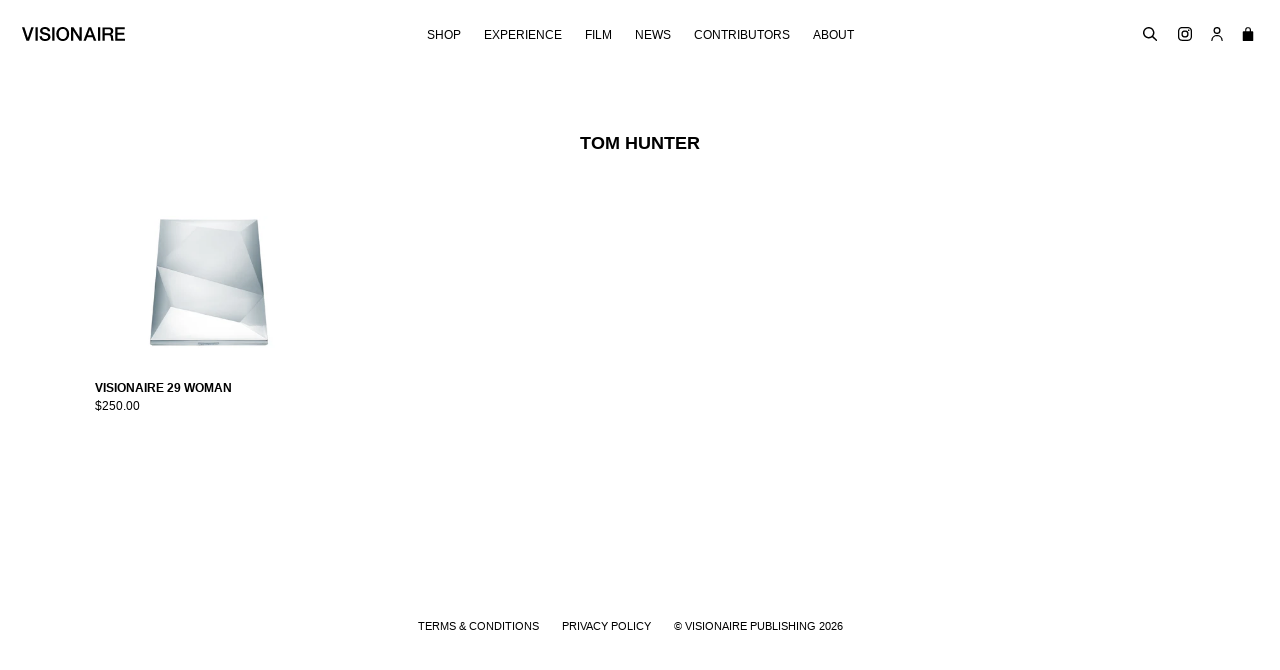

--- FILE ---
content_type: text/html; charset=utf-8
request_url: https://visionaireworld.com/collections/tom-hunter
body_size: 15523
content:

<!doctype html>
<!--[if IE 9]> <html class="ie9 no-js" lang="en"> <![endif]-->
<!--[if (gt IE 9)|!(IE)]><!--> <html class="no-js" lang="en"> <!--<![endif]-->
<head>
  <meta charset="utf-8">
  <meta http-equiv="X-UA-Compatible" content="IE=edge,chrome=1">
  <meta name="viewport" content="width=device-width,initial-scale=1">
  <meta name="theme-color" content="#000000">
  <link rel="canonical" href="https://visionaireworld.com/collections/tom-hunter">

  
    <link rel="shortcut icon" href="//visionaireworld.com/cdn/shop/files/Screen_Shot_2021-02-04_at_1.36.28_PM_cb527e91-1127-4bab-961f-6a5d49b099e9_32x32.png?v=1614405040" type="image/png">
  

  
  <title>
    Tom Hunter
    
    
    
      &ndash; VISIONAIRE
    
  </title>

  

  <!-- /snippets/social-meta-tags.liquid -->




<meta property="og:site_name" content="VISIONAIRE">
<meta property="og:url" content="https://visionaireworld.com/collections/tom-hunter">
<meta property="og:title" content="Tom Hunter">
<meta property="og:type" content="product.group">
<meta property="og:description" content="VISIONAIRE conceptualizes and produces events, installations, digital content, and art publications all curated through the lens of fashion, art, and contemporary culture. ">

<meta property="og:image" content="http://visionaireworld.com/cdn/shop/files/Unbox_Vis69_brighter_1200x1200.jpg?v=1614405037">
<meta property="og:image:secure_url" content="https://visionaireworld.com/cdn/shop/files/Unbox_Vis69_brighter_1200x1200.jpg?v=1614405037">


<meta name="twitter:card" content="summary_large_image">
<meta name="twitter:title" content="Tom Hunter">
<meta name="twitter:description" content="VISIONAIRE conceptualizes and produces events, installations, digital content, and art publications all curated through the lens of fashion, art, and contemporary culture. ">


  <link href="//visionaireworld.com/cdn/shop/t/1/assets/theme.scss.css?v=55423393921041143381662499791" rel="stylesheet" type="text/css" media="all" />
  



  <script>
    var theme = {
      strings: {
        addToCart: "Add to cart",
        soldOut: "Sold out",
        unavailable: "Unavailable",
        showMore: "Show More",
        showLess: "Show Less",
        addressError: "Error looking up that address",
        addressNoResults: "No results for that address",
        addressQueryLimit: "You have exceeded the Google API usage limit. Consider upgrading to a \u003ca href=\"https:\/\/developers.google.com\/maps\/premium\/usage-limits\"\u003ePremium Plan\u003c\/a\u003e.",
        authError: "There was a problem authenticating your Google Maps account."
      },
      moneyFormat: "${{amount}}"
    }

    document.documentElement.className = document.documentElement.className.replace('no-js', 'js');
  </script>

  <!--[if (lte IE 9) ]><script src="//visionaireworld.com/cdn/shop/t/1/assets/match-media.min.js?v=22265819453975888031508341602" type="text/javascript"></script><![endif]-->

  

  <!--[if (gt IE 9)|!(IE)]><!--><script src="//visionaireworld.com/cdn/shop/t/1/assets/lazysizes.js?v=68441465964607740661508341602" async="async"></script><!--<![endif]-->
  <!--[if lte IE 9]><script src="//visionaireworld.com/cdn/shop/t/1/assets/lazysizes.min.js?v=2028"></script><![endif]-->

  <!--[if (gt IE 9)|!(IE)]><!--><script src="//visionaireworld.com/cdn/shop/t/1/assets/vendor.js?v=136118274122071307521508341602" defer="defer"></script><!--<![endif]-->
  <!--[if lte IE 9]><script src="//visionaireworld.com/cdn/shop/t/1/assets/vendor.js?v=136118274122071307521508341602"></script><![endif]-->

  <!--[if (gt IE 9)|!(IE)]><!--><script src="//visionaireworld.com/cdn/shop/t/1/assets/jquery.columnizer.js?v=111116709041639458951535701616" defer="defer"></script><!--<![endif]-->
  <!--[if lte IE 9]><script src="//visionaireworld.com/cdn/shop/t/1/assets/jquery.columnizer.js?v=111116709041639458951535701616"></script><![endif]-->

  <!--[if (gt IE 9)|!(IE)]><!--><script src="//visionaireworld.com/cdn/shop/t/1/assets/theme.js?v=153840254669415247681549975960" defer="defer"></script><!--<![endif]-->
  <!--[if lte IE 9]><script src="//visionaireworld.com/cdn/shop/t/1/assets/theme.js?v=153840254669415247681549975960"></script><![endif]-->

  <script>window.performance && window.performance.mark && window.performance.mark('shopify.content_for_header.start');</script><meta name="google-site-verification" content="lPkjQF9FzcJBsDKlxHGMof1R8a3cDP4DMsUucaCZv3M">
<meta id="shopify-digital-wallet" name="shopify-digital-wallet" content="/24671391/digital_wallets/dialog">
<meta name="shopify-checkout-api-token" content="653e85d57c4dba1298874936895ac574">
<meta id="in-context-paypal-metadata" data-shop-id="24671391" data-venmo-supported="false" data-environment="production" data-locale="en_US" data-paypal-v4="true" data-currency="USD">
<link rel="alternate" type="application/atom+xml" title="Feed" href="/collections/tom-hunter.atom" />
<link rel="alternate" type="application/json+oembed" href="https://visionaireworld.com/collections/tom-hunter.oembed">
<script async="async" src="/checkouts/internal/preloads.js?locale=en-US"></script>
<link rel="preconnect" href="https://shop.app" crossorigin="anonymous">
<script async="async" src="https://shop.app/checkouts/internal/preloads.js?locale=en-US&shop_id=24671391" crossorigin="anonymous"></script>
<script id="apple-pay-shop-capabilities" type="application/json">{"shopId":24671391,"countryCode":"US","currencyCode":"USD","merchantCapabilities":["supports3DS"],"merchantId":"gid:\/\/shopify\/Shop\/24671391","merchantName":"VISIONAIRE","requiredBillingContactFields":["postalAddress","email","phone"],"requiredShippingContactFields":["postalAddress","email","phone"],"shippingType":"shipping","supportedNetworks":["visa","masterCard","amex","discover","elo","jcb"],"total":{"type":"pending","label":"VISIONAIRE","amount":"1.00"},"shopifyPaymentsEnabled":true,"supportsSubscriptions":true}</script>
<script id="shopify-features" type="application/json">{"accessToken":"653e85d57c4dba1298874936895ac574","betas":["rich-media-storefront-analytics"],"domain":"visionaireworld.com","predictiveSearch":true,"shopId":24671391,"locale":"en"}</script>
<script>var Shopify = Shopify || {};
Shopify.shop = "visionaire67.myshopify.com";
Shopify.locale = "en";
Shopify.currency = {"active":"USD","rate":"1.0"};
Shopify.country = "US";
Shopify.theme = {"name":"Debut","id":6198067223,"schema_name":"Debut","schema_version":"1.9.1","theme_store_id":796,"role":"main"};
Shopify.theme.handle = "null";
Shopify.theme.style = {"id":null,"handle":null};
Shopify.cdnHost = "visionaireworld.com/cdn";
Shopify.routes = Shopify.routes || {};
Shopify.routes.root = "/";</script>
<script type="module">!function(o){(o.Shopify=o.Shopify||{}).modules=!0}(window);</script>
<script>!function(o){function n(){var o=[];function n(){o.push(Array.prototype.slice.apply(arguments))}return n.q=o,n}var t=o.Shopify=o.Shopify||{};t.loadFeatures=n(),t.autoloadFeatures=n()}(window);</script>
<script>
  window.ShopifyPay = window.ShopifyPay || {};
  window.ShopifyPay.apiHost = "shop.app\/pay";
  window.ShopifyPay.redirectState = null;
</script>
<script id="shop-js-analytics" type="application/json">{"pageType":"collection"}</script>
<script defer="defer" async type="module" src="//visionaireworld.com/cdn/shopifycloud/shop-js/modules/v2/client.init-shop-cart-sync_WVOgQShq.en.esm.js"></script>
<script defer="defer" async type="module" src="//visionaireworld.com/cdn/shopifycloud/shop-js/modules/v2/chunk.common_C_13GLB1.esm.js"></script>
<script defer="defer" async type="module" src="//visionaireworld.com/cdn/shopifycloud/shop-js/modules/v2/chunk.modal_CLfMGd0m.esm.js"></script>
<script type="module">
  await import("//visionaireworld.com/cdn/shopifycloud/shop-js/modules/v2/client.init-shop-cart-sync_WVOgQShq.en.esm.js");
await import("//visionaireworld.com/cdn/shopifycloud/shop-js/modules/v2/chunk.common_C_13GLB1.esm.js");
await import("//visionaireworld.com/cdn/shopifycloud/shop-js/modules/v2/chunk.modal_CLfMGd0m.esm.js");

  window.Shopify.SignInWithShop?.initShopCartSync?.({"fedCMEnabled":true,"windoidEnabled":true});

</script>
<script>
  window.Shopify = window.Shopify || {};
  if (!window.Shopify.featureAssets) window.Shopify.featureAssets = {};
  window.Shopify.featureAssets['shop-js'] = {"shop-cart-sync":["modules/v2/client.shop-cart-sync_DuR37GeY.en.esm.js","modules/v2/chunk.common_C_13GLB1.esm.js","modules/v2/chunk.modal_CLfMGd0m.esm.js"],"init-fed-cm":["modules/v2/client.init-fed-cm_BucUoe6W.en.esm.js","modules/v2/chunk.common_C_13GLB1.esm.js","modules/v2/chunk.modal_CLfMGd0m.esm.js"],"shop-toast-manager":["modules/v2/client.shop-toast-manager_B0JfrpKj.en.esm.js","modules/v2/chunk.common_C_13GLB1.esm.js","modules/v2/chunk.modal_CLfMGd0m.esm.js"],"init-shop-cart-sync":["modules/v2/client.init-shop-cart-sync_WVOgQShq.en.esm.js","modules/v2/chunk.common_C_13GLB1.esm.js","modules/v2/chunk.modal_CLfMGd0m.esm.js"],"shop-button":["modules/v2/client.shop-button_B_U3bv27.en.esm.js","modules/v2/chunk.common_C_13GLB1.esm.js","modules/v2/chunk.modal_CLfMGd0m.esm.js"],"init-windoid":["modules/v2/client.init-windoid_DuP9q_di.en.esm.js","modules/v2/chunk.common_C_13GLB1.esm.js","modules/v2/chunk.modal_CLfMGd0m.esm.js"],"shop-cash-offers":["modules/v2/client.shop-cash-offers_BmULhtno.en.esm.js","modules/v2/chunk.common_C_13GLB1.esm.js","modules/v2/chunk.modal_CLfMGd0m.esm.js"],"pay-button":["modules/v2/client.pay-button_CrPSEbOK.en.esm.js","modules/v2/chunk.common_C_13GLB1.esm.js","modules/v2/chunk.modal_CLfMGd0m.esm.js"],"init-customer-accounts":["modules/v2/client.init-customer-accounts_jNk9cPYQ.en.esm.js","modules/v2/client.shop-login-button_DJ5ldayH.en.esm.js","modules/v2/chunk.common_C_13GLB1.esm.js","modules/v2/chunk.modal_CLfMGd0m.esm.js"],"avatar":["modules/v2/client.avatar_BTnouDA3.en.esm.js"],"checkout-modal":["modules/v2/client.checkout-modal_pBPyh9w8.en.esm.js","modules/v2/chunk.common_C_13GLB1.esm.js","modules/v2/chunk.modal_CLfMGd0m.esm.js"],"init-shop-for-new-customer-accounts":["modules/v2/client.init-shop-for-new-customer-accounts_BUoCy7a5.en.esm.js","modules/v2/client.shop-login-button_DJ5ldayH.en.esm.js","modules/v2/chunk.common_C_13GLB1.esm.js","modules/v2/chunk.modal_CLfMGd0m.esm.js"],"init-customer-accounts-sign-up":["modules/v2/client.init-customer-accounts-sign-up_CnczCz9H.en.esm.js","modules/v2/client.shop-login-button_DJ5ldayH.en.esm.js","modules/v2/chunk.common_C_13GLB1.esm.js","modules/v2/chunk.modal_CLfMGd0m.esm.js"],"init-shop-email-lookup-coordinator":["modules/v2/client.init-shop-email-lookup-coordinator_CzjY5t9o.en.esm.js","modules/v2/chunk.common_C_13GLB1.esm.js","modules/v2/chunk.modal_CLfMGd0m.esm.js"],"shop-follow-button":["modules/v2/client.shop-follow-button_CsYC63q7.en.esm.js","modules/v2/chunk.common_C_13GLB1.esm.js","modules/v2/chunk.modal_CLfMGd0m.esm.js"],"shop-login-button":["modules/v2/client.shop-login-button_DJ5ldayH.en.esm.js","modules/v2/chunk.common_C_13GLB1.esm.js","modules/v2/chunk.modal_CLfMGd0m.esm.js"],"shop-login":["modules/v2/client.shop-login_B9ccPdmx.en.esm.js","modules/v2/chunk.common_C_13GLB1.esm.js","modules/v2/chunk.modal_CLfMGd0m.esm.js"],"lead-capture":["modules/v2/client.lead-capture_D0K_KgYb.en.esm.js","modules/v2/chunk.common_C_13GLB1.esm.js","modules/v2/chunk.modal_CLfMGd0m.esm.js"],"payment-terms":["modules/v2/client.payment-terms_BWmiNN46.en.esm.js","modules/v2/chunk.common_C_13GLB1.esm.js","modules/v2/chunk.modal_CLfMGd0m.esm.js"]};
</script>
<script>(function() {
  var isLoaded = false;
  function asyncLoad() {
    if (isLoaded) return;
    isLoaded = true;
    var urls = ["https:\/\/chimpstatic.com\/mcjs-connected\/js\/users\/516f6829f604a6f5d49c4c0f3\/63e10630e7a26ae3022a8b059.js?shop=visionaire67.myshopify.com","https:\/\/d23dclunsivw3h.cloudfront.net\/redirect-app.js?shop=visionaire67.myshopify.com","https:\/\/cdncozyvideogalleryn.addons.business\/scripttag\/js\/cloud\/visionaire67.myshopify.com\/1.0\/ULAB6bnvrZJjDKhFPOuDTxwifidXkvm7.js?shop=visionaire67.myshopify.com"];
    for (var i = 0; i < urls.length; i++) {
      var s = document.createElement('script');
      s.type = 'text/javascript';
      s.async = true;
      s.src = urls[i];
      var x = document.getElementsByTagName('script')[0];
      x.parentNode.insertBefore(s, x);
    }
  };
  if(window.attachEvent) {
    window.attachEvent('onload', asyncLoad);
  } else {
    window.addEventListener('load', asyncLoad, false);
  }
})();</script>
<script id="__st">var __st={"a":24671391,"offset":-18000,"reqid":"dc04b21e-7aa8-4bed-b149-3273ddf20b9d-1769569183","pageurl":"visionaireworld.com\/collections\/tom-hunter","u":"385a00e493ae","p":"collection","rtyp":"collection","rid":37863063575};</script>
<script>window.ShopifyPaypalV4VisibilityTracking = true;</script>
<script id="captcha-bootstrap">!function(){'use strict';const t='contact',e='account',n='new_comment',o=[[t,t],['blogs',n],['comments',n],[t,'customer']],c=[[e,'customer_login'],[e,'guest_login'],[e,'recover_customer_password'],[e,'create_customer']],r=t=>t.map((([t,e])=>`form[action*='/${t}']:not([data-nocaptcha='true']) input[name='form_type'][value='${e}']`)).join(','),a=t=>()=>t?[...document.querySelectorAll(t)].map((t=>t.form)):[];function s(){const t=[...o],e=r(t);return a(e)}const i='password',u='form_key',d=['recaptcha-v3-token','g-recaptcha-response','h-captcha-response',i],f=()=>{try{return window.sessionStorage}catch{return}},m='__shopify_v',_=t=>t.elements[u];function p(t,e,n=!1){try{const o=window.sessionStorage,c=JSON.parse(o.getItem(e)),{data:r}=function(t){const{data:e,action:n}=t;return t[m]||n?{data:e,action:n}:{data:t,action:n}}(c);for(const[e,n]of Object.entries(r))t.elements[e]&&(t.elements[e].value=n);n&&o.removeItem(e)}catch(o){console.error('form repopulation failed',{error:o})}}const l='form_type',E='cptcha';function T(t){t.dataset[E]=!0}const w=window,h=w.document,L='Shopify',v='ce_forms',y='captcha';let A=!1;((t,e)=>{const n=(g='f06e6c50-85a8-45c8-87d0-21a2b65856fe',I='https://cdn.shopify.com/shopifycloud/storefront-forms-hcaptcha/ce_storefront_forms_captcha_hcaptcha.v1.5.2.iife.js',D={infoText:'Protected by hCaptcha',privacyText:'Privacy',termsText:'Terms'},(t,e,n)=>{const o=w[L][v],c=o.bindForm;if(c)return c(t,g,e,D).then(n);var r;o.q.push([[t,g,e,D],n]),r=I,A||(h.body.append(Object.assign(h.createElement('script'),{id:'captcha-provider',async:!0,src:r})),A=!0)});var g,I,D;w[L]=w[L]||{},w[L][v]=w[L][v]||{},w[L][v].q=[],w[L][y]=w[L][y]||{},w[L][y].protect=function(t,e){n(t,void 0,e),T(t)},Object.freeze(w[L][y]),function(t,e,n,w,h,L){const[v,y,A,g]=function(t,e,n){const i=e?o:[],u=t?c:[],d=[...i,...u],f=r(d),m=r(i),_=r(d.filter((([t,e])=>n.includes(e))));return[a(f),a(m),a(_),s()]}(w,h,L),I=t=>{const e=t.target;return e instanceof HTMLFormElement?e:e&&e.form},D=t=>v().includes(t);t.addEventListener('submit',(t=>{const e=I(t);if(!e)return;const n=D(e)&&!e.dataset.hcaptchaBound&&!e.dataset.recaptchaBound,o=_(e),c=g().includes(e)&&(!o||!o.value);(n||c)&&t.preventDefault(),c&&!n&&(function(t){try{if(!f())return;!function(t){const e=f();if(!e)return;const n=_(t);if(!n)return;const o=n.value;o&&e.removeItem(o)}(t);const e=Array.from(Array(32),(()=>Math.random().toString(36)[2])).join('');!function(t,e){_(t)||t.append(Object.assign(document.createElement('input'),{type:'hidden',name:u})),t.elements[u].value=e}(t,e),function(t,e){const n=f();if(!n)return;const o=[...t.querySelectorAll(`input[type='${i}']`)].map((({name:t})=>t)),c=[...d,...o],r={};for(const[a,s]of new FormData(t).entries())c.includes(a)||(r[a]=s);n.setItem(e,JSON.stringify({[m]:1,action:t.action,data:r}))}(t,e)}catch(e){console.error('failed to persist form',e)}}(e),e.submit())}));const S=(t,e)=>{t&&!t.dataset[E]&&(n(t,e.some((e=>e===t))),T(t))};for(const o of['focusin','change'])t.addEventListener(o,(t=>{const e=I(t);D(e)&&S(e,y())}));const B=e.get('form_key'),M=e.get(l),P=B&&M;t.addEventListener('DOMContentLoaded',(()=>{const t=y();if(P)for(const e of t)e.elements[l].value===M&&p(e,B);[...new Set([...A(),...v().filter((t=>'true'===t.dataset.shopifyCaptcha))])].forEach((e=>S(e,t)))}))}(h,new URLSearchParams(w.location.search),n,t,e,['guest_login'])})(!0,!0)}();</script>
<script integrity="sha256-4kQ18oKyAcykRKYeNunJcIwy7WH5gtpwJnB7kiuLZ1E=" data-source-attribution="shopify.loadfeatures" defer="defer" src="//visionaireworld.com/cdn/shopifycloud/storefront/assets/storefront/load_feature-a0a9edcb.js" crossorigin="anonymous"></script>
<script crossorigin="anonymous" defer="defer" src="//visionaireworld.com/cdn/shopifycloud/storefront/assets/shopify_pay/storefront-65b4c6d7.js?v=20250812"></script>
<script data-source-attribution="shopify.dynamic_checkout.dynamic.init">var Shopify=Shopify||{};Shopify.PaymentButton=Shopify.PaymentButton||{isStorefrontPortableWallets:!0,init:function(){window.Shopify.PaymentButton.init=function(){};var t=document.createElement("script");t.src="https://visionaireworld.com/cdn/shopifycloud/portable-wallets/latest/portable-wallets.en.js",t.type="module",document.head.appendChild(t)}};
</script>
<script data-source-attribution="shopify.dynamic_checkout.buyer_consent">
  function portableWalletsHideBuyerConsent(e){var t=document.getElementById("shopify-buyer-consent"),n=document.getElementById("shopify-subscription-policy-button");t&&n&&(t.classList.add("hidden"),t.setAttribute("aria-hidden","true"),n.removeEventListener("click",e))}function portableWalletsShowBuyerConsent(e){var t=document.getElementById("shopify-buyer-consent"),n=document.getElementById("shopify-subscription-policy-button");t&&n&&(t.classList.remove("hidden"),t.removeAttribute("aria-hidden"),n.addEventListener("click",e))}window.Shopify?.PaymentButton&&(window.Shopify.PaymentButton.hideBuyerConsent=portableWalletsHideBuyerConsent,window.Shopify.PaymentButton.showBuyerConsent=portableWalletsShowBuyerConsent);
</script>
<script data-source-attribution="shopify.dynamic_checkout.cart.bootstrap">document.addEventListener("DOMContentLoaded",(function(){function t(){return document.querySelector("shopify-accelerated-checkout-cart, shopify-accelerated-checkout")}if(t())Shopify.PaymentButton.init();else{new MutationObserver((function(e,n){t()&&(Shopify.PaymentButton.init(),n.disconnect())})).observe(document.body,{childList:!0,subtree:!0})}}));
</script>
<link id="shopify-accelerated-checkout-styles" rel="stylesheet" media="screen" href="https://visionaireworld.com/cdn/shopifycloud/portable-wallets/latest/accelerated-checkout-backwards-compat.css" crossorigin="anonymous">
<style id="shopify-accelerated-checkout-cart">
        #shopify-buyer-consent {
  margin-top: 1em;
  display: inline-block;
  width: 100%;
}

#shopify-buyer-consent.hidden {
  display: none;
}

#shopify-subscription-policy-button {
  background: none;
  border: none;
  padding: 0;
  text-decoration: underline;
  font-size: inherit;
  cursor: pointer;
}

#shopify-subscription-policy-button::before {
  box-shadow: none;
}

      </style>

<script>window.performance && window.performance.mark && window.performance.mark('shopify.content_for_header.end');</script>

  <!--youtube and vimeo api -->
  <script src="https://www.youtube.com/iframe_api"></script>
  <script src="https://f.vimeocdn.com/js/froogaloop2.min.js"></script>
<link href="https://monorail-edge.shopifysvc.com" rel="dns-prefetch">
<script>(function(){if ("sendBeacon" in navigator && "performance" in window) {try {var session_token_from_headers = performance.getEntriesByType('navigation')[0].serverTiming.find(x => x.name == '_s').description;} catch {var session_token_from_headers = undefined;}var session_cookie_matches = document.cookie.match(/_shopify_s=([^;]*)/);var session_token_from_cookie = session_cookie_matches && session_cookie_matches.length === 2 ? session_cookie_matches[1] : "";var session_token = session_token_from_headers || session_token_from_cookie || "";function handle_abandonment_event(e) {var entries = performance.getEntries().filter(function(entry) {return /monorail-edge.shopifysvc.com/.test(entry.name);});if (!window.abandonment_tracked && entries.length === 0) {window.abandonment_tracked = true;var currentMs = Date.now();var navigation_start = performance.timing.navigationStart;var payload = {shop_id: 24671391,url: window.location.href,navigation_start,duration: currentMs - navigation_start,session_token,page_type: "collection"};window.navigator.sendBeacon("https://monorail-edge.shopifysvc.com/v1/produce", JSON.stringify({schema_id: "online_store_buyer_site_abandonment/1.1",payload: payload,metadata: {event_created_at_ms: currentMs,event_sent_at_ms: currentMs}}));}}window.addEventListener('pagehide', handle_abandonment_event);}}());</script>
<script id="web-pixels-manager-setup">(function e(e,d,r,n,o){if(void 0===o&&(o={}),!Boolean(null===(a=null===(i=window.Shopify)||void 0===i?void 0:i.analytics)||void 0===a?void 0:a.replayQueue)){var i,a;window.Shopify=window.Shopify||{};var t=window.Shopify;t.analytics=t.analytics||{};var s=t.analytics;s.replayQueue=[],s.publish=function(e,d,r){return s.replayQueue.push([e,d,r]),!0};try{self.performance.mark("wpm:start")}catch(e){}var l=function(){var e={modern:/Edge?\/(1{2}[4-9]|1[2-9]\d|[2-9]\d{2}|\d{4,})\.\d+(\.\d+|)|Firefox\/(1{2}[4-9]|1[2-9]\d|[2-9]\d{2}|\d{4,})\.\d+(\.\d+|)|Chrom(ium|e)\/(9{2}|\d{3,})\.\d+(\.\d+|)|(Maci|X1{2}).+ Version\/(15\.\d+|(1[6-9]|[2-9]\d|\d{3,})\.\d+)([,.]\d+|)( \(\w+\)|)( Mobile\/\w+|) Safari\/|Chrome.+OPR\/(9{2}|\d{3,})\.\d+\.\d+|(CPU[ +]OS|iPhone[ +]OS|CPU[ +]iPhone|CPU IPhone OS|CPU iPad OS)[ +]+(15[._]\d+|(1[6-9]|[2-9]\d|\d{3,})[._]\d+)([._]\d+|)|Android:?[ /-](13[3-9]|1[4-9]\d|[2-9]\d{2}|\d{4,})(\.\d+|)(\.\d+|)|Android.+Firefox\/(13[5-9]|1[4-9]\d|[2-9]\d{2}|\d{4,})\.\d+(\.\d+|)|Android.+Chrom(ium|e)\/(13[3-9]|1[4-9]\d|[2-9]\d{2}|\d{4,})\.\d+(\.\d+|)|SamsungBrowser\/([2-9]\d|\d{3,})\.\d+/,legacy:/Edge?\/(1[6-9]|[2-9]\d|\d{3,})\.\d+(\.\d+|)|Firefox\/(5[4-9]|[6-9]\d|\d{3,})\.\d+(\.\d+|)|Chrom(ium|e)\/(5[1-9]|[6-9]\d|\d{3,})\.\d+(\.\d+|)([\d.]+$|.*Safari\/(?![\d.]+ Edge\/[\d.]+$))|(Maci|X1{2}).+ Version\/(10\.\d+|(1[1-9]|[2-9]\d|\d{3,})\.\d+)([,.]\d+|)( \(\w+\)|)( Mobile\/\w+|) Safari\/|Chrome.+OPR\/(3[89]|[4-9]\d|\d{3,})\.\d+\.\d+|(CPU[ +]OS|iPhone[ +]OS|CPU[ +]iPhone|CPU IPhone OS|CPU iPad OS)[ +]+(10[._]\d+|(1[1-9]|[2-9]\d|\d{3,})[._]\d+)([._]\d+|)|Android:?[ /-](13[3-9]|1[4-9]\d|[2-9]\d{2}|\d{4,})(\.\d+|)(\.\d+|)|Mobile Safari.+OPR\/([89]\d|\d{3,})\.\d+\.\d+|Android.+Firefox\/(13[5-9]|1[4-9]\d|[2-9]\d{2}|\d{4,})\.\d+(\.\d+|)|Android.+Chrom(ium|e)\/(13[3-9]|1[4-9]\d|[2-9]\d{2}|\d{4,})\.\d+(\.\d+|)|Android.+(UC? ?Browser|UCWEB|U3)[ /]?(15\.([5-9]|\d{2,})|(1[6-9]|[2-9]\d|\d{3,})\.\d+)\.\d+|SamsungBrowser\/(5\.\d+|([6-9]|\d{2,})\.\d+)|Android.+MQ{2}Browser\/(14(\.(9|\d{2,})|)|(1[5-9]|[2-9]\d|\d{3,})(\.\d+|))(\.\d+|)|K[Aa][Ii]OS\/(3\.\d+|([4-9]|\d{2,})\.\d+)(\.\d+|)/},d=e.modern,r=e.legacy,n=navigator.userAgent;return n.match(d)?"modern":n.match(r)?"legacy":"unknown"}(),u="modern"===l?"modern":"legacy",c=(null!=n?n:{modern:"",legacy:""})[u],f=function(e){return[e.baseUrl,"/wpm","/b",e.hashVersion,"modern"===e.buildTarget?"m":"l",".js"].join("")}({baseUrl:d,hashVersion:r,buildTarget:u}),m=function(e){var d=e.version,r=e.bundleTarget,n=e.surface,o=e.pageUrl,i=e.monorailEndpoint;return{emit:function(e){var a=e.status,t=e.errorMsg,s=(new Date).getTime(),l=JSON.stringify({metadata:{event_sent_at_ms:s},events:[{schema_id:"web_pixels_manager_load/3.1",payload:{version:d,bundle_target:r,page_url:o,status:a,surface:n,error_msg:t},metadata:{event_created_at_ms:s}}]});if(!i)return console&&console.warn&&console.warn("[Web Pixels Manager] No Monorail endpoint provided, skipping logging."),!1;try{return self.navigator.sendBeacon.bind(self.navigator)(i,l)}catch(e){}var u=new XMLHttpRequest;try{return u.open("POST",i,!0),u.setRequestHeader("Content-Type","text/plain"),u.send(l),!0}catch(e){return console&&console.warn&&console.warn("[Web Pixels Manager] Got an unhandled error while logging to Monorail."),!1}}}}({version:r,bundleTarget:l,surface:e.surface,pageUrl:self.location.href,monorailEndpoint:e.monorailEndpoint});try{o.browserTarget=l,function(e){var d=e.src,r=e.async,n=void 0===r||r,o=e.onload,i=e.onerror,a=e.sri,t=e.scriptDataAttributes,s=void 0===t?{}:t,l=document.createElement("script"),u=document.querySelector("head"),c=document.querySelector("body");if(l.async=n,l.src=d,a&&(l.integrity=a,l.crossOrigin="anonymous"),s)for(var f in s)if(Object.prototype.hasOwnProperty.call(s,f))try{l.dataset[f]=s[f]}catch(e){}if(o&&l.addEventListener("load",o),i&&l.addEventListener("error",i),u)u.appendChild(l);else{if(!c)throw new Error("Did not find a head or body element to append the script");c.appendChild(l)}}({src:f,async:!0,onload:function(){if(!function(){var e,d;return Boolean(null===(d=null===(e=window.Shopify)||void 0===e?void 0:e.analytics)||void 0===d?void 0:d.initialized)}()){var d=window.webPixelsManager.init(e)||void 0;if(d){var r=window.Shopify.analytics;r.replayQueue.forEach((function(e){var r=e[0],n=e[1],o=e[2];d.publishCustomEvent(r,n,o)})),r.replayQueue=[],r.publish=d.publishCustomEvent,r.visitor=d.visitor,r.initialized=!0}}},onerror:function(){return m.emit({status:"failed",errorMsg:"".concat(f," has failed to load")})},sri:function(e){var d=/^sha384-[A-Za-z0-9+/=]+$/;return"string"==typeof e&&d.test(e)}(c)?c:"",scriptDataAttributes:o}),m.emit({status:"loading"})}catch(e){m.emit({status:"failed",errorMsg:(null==e?void 0:e.message)||"Unknown error"})}}})({shopId: 24671391,storefrontBaseUrl: "https://visionaireworld.com",extensionsBaseUrl: "https://extensions.shopifycdn.com/cdn/shopifycloud/web-pixels-manager",monorailEndpoint: "https://monorail-edge.shopifysvc.com/unstable/produce_batch",surface: "storefront-renderer",enabledBetaFlags: ["2dca8a86"],webPixelsConfigList: [{"id":"870908059","configuration":"{\"config\":\"{\\\"pixel_id\\\":\\\"G-B4XKHNT5D7\\\",\\\"target_country\\\":\\\"US\\\",\\\"gtag_events\\\":[{\\\"type\\\":\\\"search\\\",\\\"action_label\\\":\\\"G-B4XKHNT5D7\\\"},{\\\"type\\\":\\\"begin_checkout\\\",\\\"action_label\\\":\\\"G-B4XKHNT5D7\\\"},{\\\"type\\\":\\\"view_item\\\",\\\"action_label\\\":[\\\"G-B4XKHNT5D7\\\",\\\"MC-5J262G8691\\\"]},{\\\"type\\\":\\\"purchase\\\",\\\"action_label\\\":[\\\"G-B4XKHNT5D7\\\",\\\"MC-5J262G8691\\\"]},{\\\"type\\\":\\\"page_view\\\",\\\"action_label\\\":[\\\"G-B4XKHNT5D7\\\",\\\"MC-5J262G8691\\\"]},{\\\"type\\\":\\\"add_payment_info\\\",\\\"action_label\\\":\\\"G-B4XKHNT5D7\\\"},{\\\"type\\\":\\\"add_to_cart\\\",\\\"action_label\\\":\\\"G-B4XKHNT5D7\\\"}],\\\"enable_monitoring_mode\\\":false}\"}","eventPayloadVersion":"v1","runtimeContext":"OPEN","scriptVersion":"b2a88bafab3e21179ed38636efcd8a93","type":"APP","apiClientId":1780363,"privacyPurposes":[],"dataSharingAdjustments":{"protectedCustomerApprovalScopes":["read_customer_address","read_customer_email","read_customer_name","read_customer_personal_data","read_customer_phone"]}},{"id":"68288667","eventPayloadVersion":"v1","runtimeContext":"LAX","scriptVersion":"1","type":"CUSTOM","privacyPurposes":["MARKETING"],"name":"Meta pixel (migrated)"},{"id":"shopify-app-pixel","configuration":"{}","eventPayloadVersion":"v1","runtimeContext":"STRICT","scriptVersion":"0450","apiClientId":"shopify-pixel","type":"APP","privacyPurposes":["ANALYTICS","MARKETING"]},{"id":"shopify-custom-pixel","eventPayloadVersion":"v1","runtimeContext":"LAX","scriptVersion":"0450","apiClientId":"shopify-pixel","type":"CUSTOM","privacyPurposes":["ANALYTICS","MARKETING"]}],isMerchantRequest: false,initData: {"shop":{"name":"VISIONAIRE","paymentSettings":{"currencyCode":"USD"},"myshopifyDomain":"visionaire67.myshopify.com","countryCode":"US","storefrontUrl":"https:\/\/visionaireworld.com"},"customer":null,"cart":null,"checkout":null,"productVariants":[],"purchasingCompany":null},},"https://visionaireworld.com/cdn","fcfee988w5aeb613cpc8e4bc33m6693e112",{"modern":"","legacy":""},{"shopId":"24671391","storefrontBaseUrl":"https:\/\/visionaireworld.com","extensionBaseUrl":"https:\/\/extensions.shopifycdn.com\/cdn\/shopifycloud\/web-pixels-manager","surface":"storefront-renderer","enabledBetaFlags":"[\"2dca8a86\"]","isMerchantRequest":"false","hashVersion":"fcfee988w5aeb613cpc8e4bc33m6693e112","publish":"custom","events":"[[\"page_viewed\",{}],[\"collection_viewed\",{\"collection\":{\"id\":\"37863063575\",\"title\":\"Tom Hunter\",\"productVariants\":[{\"price\":{\"amount\":250.0,\"currencyCode\":\"USD\"},\"product\":{\"title\":\"VISIONAIRE 29 WOMAN\",\"vendor\":\"Visionaire\",\"id\":\"1328305504279\",\"untranslatedTitle\":\"VISIONAIRE 29 WOMAN\",\"url\":\"\/products\/visionaire-29-woman\",\"type\":\"Publication\"},\"id\":\"12221404577815\",\"image\":{\"src\":\"\/\/visionaireworld.com\/cdn\/shop\/products\/29-WOMAN-Cover.jpg?v=1528233319\"},\"sku\":\"29 WOMAN\",\"title\":\"Default Title\",\"untranslatedTitle\":\"Default Title\"}]}}]]"});</script><script>
  window.ShopifyAnalytics = window.ShopifyAnalytics || {};
  window.ShopifyAnalytics.meta = window.ShopifyAnalytics.meta || {};
  window.ShopifyAnalytics.meta.currency = 'USD';
  var meta = {"products":[{"id":1328305504279,"gid":"gid:\/\/shopify\/Product\/1328305504279","vendor":"Visionaire","type":"Publication","handle":"visionaire-29-woman","variants":[{"id":12221404577815,"price":25000,"name":"VISIONAIRE 29 WOMAN","public_title":null,"sku":"29 WOMAN"}],"remote":false}],"page":{"pageType":"collection","resourceType":"collection","resourceId":37863063575,"requestId":"dc04b21e-7aa8-4bed-b149-3273ddf20b9d-1769569183"}};
  for (var attr in meta) {
    window.ShopifyAnalytics.meta[attr] = meta[attr];
  }
</script>
<script class="analytics">
  (function () {
    var customDocumentWrite = function(content) {
      var jquery = null;

      if (window.jQuery) {
        jquery = window.jQuery;
      } else if (window.Checkout && window.Checkout.$) {
        jquery = window.Checkout.$;
      }

      if (jquery) {
        jquery('body').append(content);
      }
    };

    var hasLoggedConversion = function(token) {
      if (token) {
        return document.cookie.indexOf('loggedConversion=' + token) !== -1;
      }
      return false;
    }

    var setCookieIfConversion = function(token) {
      if (token) {
        var twoMonthsFromNow = new Date(Date.now());
        twoMonthsFromNow.setMonth(twoMonthsFromNow.getMonth() + 2);

        document.cookie = 'loggedConversion=' + token + '; expires=' + twoMonthsFromNow;
      }
    }

    var trekkie = window.ShopifyAnalytics.lib = window.trekkie = window.trekkie || [];
    if (trekkie.integrations) {
      return;
    }
    trekkie.methods = [
      'identify',
      'page',
      'ready',
      'track',
      'trackForm',
      'trackLink'
    ];
    trekkie.factory = function(method) {
      return function() {
        var args = Array.prototype.slice.call(arguments);
        args.unshift(method);
        trekkie.push(args);
        return trekkie;
      };
    };
    for (var i = 0; i < trekkie.methods.length; i++) {
      var key = trekkie.methods[i];
      trekkie[key] = trekkie.factory(key);
    }
    trekkie.load = function(config) {
      trekkie.config = config || {};
      trekkie.config.initialDocumentCookie = document.cookie;
      var first = document.getElementsByTagName('script')[0];
      var script = document.createElement('script');
      script.type = 'text/javascript';
      script.onerror = function(e) {
        var scriptFallback = document.createElement('script');
        scriptFallback.type = 'text/javascript';
        scriptFallback.onerror = function(error) {
                var Monorail = {
      produce: function produce(monorailDomain, schemaId, payload) {
        var currentMs = new Date().getTime();
        var event = {
          schema_id: schemaId,
          payload: payload,
          metadata: {
            event_created_at_ms: currentMs,
            event_sent_at_ms: currentMs
          }
        };
        return Monorail.sendRequest("https://" + monorailDomain + "/v1/produce", JSON.stringify(event));
      },
      sendRequest: function sendRequest(endpointUrl, payload) {
        // Try the sendBeacon API
        if (window && window.navigator && typeof window.navigator.sendBeacon === 'function' && typeof window.Blob === 'function' && !Monorail.isIos12()) {
          var blobData = new window.Blob([payload], {
            type: 'text/plain'
          });

          if (window.navigator.sendBeacon(endpointUrl, blobData)) {
            return true;
          } // sendBeacon was not successful

        } // XHR beacon

        var xhr = new XMLHttpRequest();

        try {
          xhr.open('POST', endpointUrl);
          xhr.setRequestHeader('Content-Type', 'text/plain');
          xhr.send(payload);
        } catch (e) {
          console.log(e);
        }

        return false;
      },
      isIos12: function isIos12() {
        return window.navigator.userAgent.lastIndexOf('iPhone; CPU iPhone OS 12_') !== -1 || window.navigator.userAgent.lastIndexOf('iPad; CPU OS 12_') !== -1;
      }
    };
    Monorail.produce('monorail-edge.shopifysvc.com',
      'trekkie_storefront_load_errors/1.1',
      {shop_id: 24671391,
      theme_id: 6198067223,
      app_name: "storefront",
      context_url: window.location.href,
      source_url: "//visionaireworld.com/cdn/s/trekkie.storefront.a804e9514e4efded663580eddd6991fcc12b5451.min.js"});

        };
        scriptFallback.async = true;
        scriptFallback.src = '//visionaireworld.com/cdn/s/trekkie.storefront.a804e9514e4efded663580eddd6991fcc12b5451.min.js';
        first.parentNode.insertBefore(scriptFallback, first);
      };
      script.async = true;
      script.src = '//visionaireworld.com/cdn/s/trekkie.storefront.a804e9514e4efded663580eddd6991fcc12b5451.min.js';
      first.parentNode.insertBefore(script, first);
    };
    trekkie.load(
      {"Trekkie":{"appName":"storefront","development":false,"defaultAttributes":{"shopId":24671391,"isMerchantRequest":null,"themeId":6198067223,"themeCityHash":"201249145925293698","contentLanguage":"en","currency":"USD","eventMetadataId":"60cb5a24-8aee-4438-b606-12af5cc67a75"},"isServerSideCookieWritingEnabled":true,"monorailRegion":"shop_domain","enabledBetaFlags":["65f19447","b5387b81"]},"Session Attribution":{},"S2S":{"facebookCapiEnabled":false,"source":"trekkie-storefront-renderer","apiClientId":580111}}
    );

    var loaded = false;
    trekkie.ready(function() {
      if (loaded) return;
      loaded = true;

      window.ShopifyAnalytics.lib = window.trekkie;

      var originalDocumentWrite = document.write;
      document.write = customDocumentWrite;
      try { window.ShopifyAnalytics.merchantGoogleAnalytics.call(this); } catch(error) {};
      document.write = originalDocumentWrite;

      window.ShopifyAnalytics.lib.page(null,{"pageType":"collection","resourceType":"collection","resourceId":37863063575,"requestId":"dc04b21e-7aa8-4bed-b149-3273ddf20b9d-1769569183","shopifyEmitted":true});

      var match = window.location.pathname.match(/checkouts\/(.+)\/(thank_you|post_purchase)/)
      var token = match? match[1]: undefined;
      if (!hasLoggedConversion(token)) {
        setCookieIfConversion(token);
        window.ShopifyAnalytics.lib.track("Viewed Product Category",{"currency":"USD","category":"Collection: tom-hunter","collectionName":"tom-hunter","collectionId":37863063575,"nonInteraction":true},undefined,undefined,{"shopifyEmitted":true});
      }
    });


        var eventsListenerScript = document.createElement('script');
        eventsListenerScript.async = true;
        eventsListenerScript.src = "//visionaireworld.com/cdn/shopifycloud/storefront/assets/shop_events_listener-3da45d37.js";
        document.getElementsByTagName('head')[0].appendChild(eventsListenerScript);

})();</script>
  <script>
  if (!window.ga || (window.ga && typeof window.ga !== 'function')) {
    window.ga = function ga() {
      (window.ga.q = window.ga.q || []).push(arguments);
      if (window.Shopify && window.Shopify.analytics && typeof window.Shopify.analytics.publish === 'function') {
        window.Shopify.analytics.publish("ga_stub_called", {}, {sendTo: "google_osp_migration"});
      }
      console.error("Shopify's Google Analytics stub called with:", Array.from(arguments), "\nSee https://help.shopify.com/manual/promoting-marketing/pixels/pixel-migration#google for more information.");
    };
    if (window.Shopify && window.Shopify.analytics && typeof window.Shopify.analytics.publish === 'function') {
      window.Shopify.analytics.publish("ga_stub_initialized", {}, {sendTo: "google_osp_migration"});
    }
  }
</script>
<script
  defer
  src="https://visionaireworld.com/cdn/shopifycloud/perf-kit/shopify-perf-kit-3.1.0.min.js"
  data-application="storefront-renderer"
  data-shop-id="24671391"
  data-render-region="gcp-us-central1"
  data-page-type="collection"
  data-theme-instance-id="6198067223"
  data-theme-name="Debut"
  data-theme-version="1.9.1"
  data-monorail-region="shop_domain"
  data-resource-timing-sampling-rate="10"
  data-shs="true"
  data-shs-beacon="true"
  data-shs-export-with-fetch="true"
  data-shs-logs-sample-rate="1"
  data-shs-beacon-endpoint="https://visionaireworld.com/api/collect"
></script>
</head>

<body class="template-collection sticky_header">

  <a class="in-page-link visually-hidden skip-link" href="#MainContent">Skip to content</a>

  <div id="SearchDrawer" class="search-bar drawer drawer--top">
    <div class="search-bar__table">
      <div class="search-bar__table-cell search-bar__form-wrapper">
        <form class="search search-bar__form" action="/search" method="get" role="search">
          <button class="search-bar__submit search__submit btn--link" type="submit">
            <svg aria-hidden="true" focusable="false" role="presentation" class="icon icon-search" viewBox="0 0 14 14">
    <path class="cls-1" d="M10.23,9.22l3.56,3.56a.71.71,0,1,1-1,1L9.22,10.23a5.71,5.71,0,1,1,1-1ZM8.74,8.74a4.29,4.29,0,1,0-6.06,0A4.27,4.27,0,0,0,8.74,8.74Z"/>
</svg>
            <span class="icon__fallback-text">Submit</span>
          </button>
          <input class="search__input search-bar__input" type="search" name="q" value="" placeholder="Search" aria-label="Search">
        </form>
      </div>
      <div class="search-bar__table-cell text-right">
        <button type="button" class="btn--link search-bar__close js-drawer-close">
          <svg aria-hidden="true" focusable="false" role="presentation" class="icon icon-close" viewBox="0 0 37 40"><path d="M21.3 23l11-11c.8-.8.8-2 0-2.8-.8-.8-2-.8-2.8 0l-11 11-11-11c-.8-.8-2-.8-2.8 0-.8.8-.8 2 0 2.8l11 11-11 11c-.8.8-.8 2 0 2.8.4.4.9.6 1.4.6s1-.2 1.4-.6l11-11 11 11c.4.4.9.6 1.4.6s1-.2 1.4-.6c.8-.8.8-2 0-2.8l-11-11z"/></svg>
          <span class="icon__fallback-text">Close search</span>
        </button>
      </div>
    </div>
  </div>

  <div id="shopify-section-header" class="shopify-section">



<div data-section-id="header" data-section-type="header-section">
  <nav class="mobile-nav-wrapper medium-up--hide" role="navigation">
    <ul id="MobileNav" class="mobile-nav">
      
<li class="mobile-nav__item border-bottom">
          
            <a href="/collections/shop" class="mobile-nav__link">
              SHOP
            </a>
          
        </li>
      
<li class="mobile-nav__item border-bottom">
          
            <a href="/blogs/experience" class="mobile-nav__link">
              EXPERIENCE
            </a>
          
        </li>
      
<li class="mobile-nav__item border-bottom">
          
            <a href="/blogs/film" class="mobile-nav__link">
              FILM
            </a>
          
        </li>
      
<li class="mobile-nav__item border-bottom">
          
            <a href="/blogs/imported" class="mobile-nav__link">
              NEWS
            </a>
          
        </li>
      
<li class="mobile-nav__item border-bottom">
          
            <a href="/pages/contributors" class="mobile-nav__link">
              CONTRIBUTORS
            </a>
          
        </li>
      
<li class="mobile-nav__item">
          
            <a href="/pages/about" class="mobile-nav__link">
              ABOUT
            </a>
          
        </li>
      
    </ul>
  </nav>

  
    
  <header class="site-header border-bottom logo--left" role="banner">
    <div class="grid grid--no-gutters grid--table">
      

      

      <div class="grid__item small--one-half medium-up--one-quarter logo-align--left">
        
        
        <a href="/" style="display: flex">
         <svg xmlns="http://www.w3.org/2000/svg" viewBox="0 0 102.61 14" class="site-header__logo-icon">
    <title>Visionaire</title>
    <g id="Layer_2" data-name="Layer 2">
        <g id="HEADER">
            <path id="LOGO" d="M11.62.32,7.06,13.68H4.45L0,.32H2.43L5.78,10.89h0L9.25.32Zm1.76,13.36h2.34V.32H13.38Zm4.1-4.45C17.54,12.54,20,14,23.06,14c2.66,0,5.32-1.2,5.32-4.19A3.55,3.55,0,0,0,25.77,6.4c-.69-.2-3.65-1-3.85-1-1-.26-1.59-.78-1.59-1.72,0-1.35,1.36-1.74,2.45-1.74,1.61,0,2.77.64,2.88,2.36H28C28,1.48,25.66,0,22.87,0,20.46,0,18,1.25,18,3.93c0,1.39.67,2.77,3,3.39,1.84.5,3.06.75,4,1.1A1.6,1.6,0,0,1,26,10.07c0,1-.77,2-2.83,2-1.87,0-3.39-.8-3.39-2.86Zm12.66,4.45h2.33V.32H30.14ZM36.57,7c0-2.56,1.2-5.09,4.07-5.09S44.7,4.44,44.7,7s-1.2,5.09-4.06,5.09S36.57,9.56,36.57,7M47,7c0-3.82-2.4-7-6.4-7s-6.4,3.18-6.4,7,2.39,7,6.4,7S47,10.82,47,7M57.4.32v9.84h0L51.27.32H48.8V13.68H51V3.86h.06l6.08,9.82h2.47V.32Zm8.18,8h4.08l-2-5.75H67.6Zm3.31-8L74,13.68H71.53l-1.25-3.54H64.94l-1.25,3.54H61.27L66.4.32Zm6.79,13.36H78V.32H75.68Zm6.8-11.45h3.8c1.22,0,2.32.33,2.32,2,0,1.4-.8,2.13-2.28,2.13H82.48ZM80.14,13.68h2.34V8.18h3.45c2.15,0,2.66,1.08,2.66,3.54a3.77,3.77,0,0,0,.35,2h2.51c-.51-.54-.73-2-.73-3.52,0-2.11-1.18-2.71-2-2.82v0a3.25,3.25,0,0,0,2.2-3.37c0-2.26-1.49-3.61-4.41-3.61H80.14ZM92.85.32V13.68h9.76v-2H95.19V7.75h6.74V5.84H95.19V2.34h7.28v-2Z"/>
        </g>
    </g>
</svg>
        </a>
      </div>

      
        <nav class="grid__item medium-up--one-half small--hide" id="AccessibleNav" role="navigation">
          <ul class="site-nav list--inline " id="SiteNav">
  
    


    
      <li >
        <a href="/collections/shop" class="site-nav__link site-nav__link--main">SHOP</a>
      </li>
    
  
    


    
      <li >
        <a href="/blogs/experience" class="site-nav__link site-nav__link--main">EXPERIENCE</a>
      </li>
    
  
    


    
      <li >
        <a href="/blogs/film" class="site-nav__link site-nav__link--main">FILM</a>
      </li>
    
  
    


    
      <li >
        <a href="/blogs/imported" class="site-nav__link site-nav__link--main">NEWS</a>
      </li>
    
  
    


    
      <li >
        <a href="/pages/contributors" class="site-nav__link site-nav__link--main">CONTRIBUTORS</a>
      </li>
    
  
    


    
      <li >
        <a href="/pages/about" class="site-nav__link site-nav__link--main">ABOUT</a>
      </li>
    
  
</ul>

        </nav>
      

      <div class="grid__item small--one-half medium-up--one-quarter text-right site-header__icons site-header__icons--plus">
         <div class="site-header__icons-wrapper">


          
            <div class="site-header__search small--hide">
              <form action="/search" method="get" class="search-header search" role="search">
  <input class="search-header__input search__input"
    type="search"
    name="q"
    placeholder="Search"
    aria-label="Search"
    autocomplete="off">
  <button class="search-header__submit search__submit btn--link" type="submit">
    <svg aria-hidden="true" focusable="false" role="presentation" class="icon icon-search" viewBox="0 0 14 14">
    <path class="cls-1" d="M10.23,9.22l3.56,3.56a.71.71,0,1,1-1,1L9.22,10.23a5.71,5.71,0,1,1,1-1ZM8.74,8.74a4.29,4.29,0,1,0-6.06,0A4.27,4.27,0,0,0,8.74,8.74Z"/>
</svg>
    <span class="icon__fallback-text">Submit</span>
  </button>
</form>

            </div>
          

          <button type="button" class="btn--link site-header__search-toggle js-drawer-open-top medium-up--hide">
            <svg aria-hidden="true" focusable="false" role="presentation" class="icon icon-search" viewBox="0 0 14 14">
    <path class="cls-1" d="M10.23,9.22l3.56,3.56a.71.71,0,1,1-1,1L9.22,10.23a5.71,5.71,0,1,1,1-1ZM8.74,8.74a4.29,4.29,0,1,0-6.06,0A4.27,4.27,0,0,0,8.74,8.74Z"/>
</svg>
            <span class="icon__fallback-text">Search</span>
          </button>

             
               <ul class="list--inline site-footer__social-icons social-icons">
                   
                       <li>
                           <a target="_blank" class="social-icons__link" href="https://www.instagram.com/visionaireworld/" title="VISIONAIRE on Instagram">
                               <svg aria-hidden="true" focusable="false" role="presentation" class="icon icon-instagram" viewBox="0 0 14 14">
    <path d="M7,1.26c1.87,0,2.09,0,2.83,0a4,4,0,0,1,1.3.24,2.08,2.08,0,0,1,.8.53,2.08,2.08,0,0,1,.53.8,4,4,0,0,1,.24,1.3c0,.74,0,1,0,2.83s0,2.09,0,2.83a4,4,0,0,1-.24,1.3,2.41,2.41,0,0,1-1.33,1.33,4,4,0,0,1-1.3.24c-.74,0-1,0-2.83,0s-2.09,0-2.83,0a4,4,0,0,1-1.3-.24,2.08,2.08,0,0,1-.8-.53,2.08,2.08,0,0,1-.53-.8,4,4,0,0,1-.24-1.3c0-.74,0-1,0-2.83s0-2.09,0-2.83a4,4,0,0,1,.24-1.3,2.08,2.08,0,0,1,.53-.8,2.08,2.08,0,0,1,.8-.53,4,4,0,0,1,1.3-.24c.74,0,1,0,2.83,0M7,0C5.1,0,4.86,0,4.11,0a5.16,5.16,0,0,0-1.7.33,3.5,3.5,0,0,0-2,2A5.16,5.16,0,0,0,0,4.11C0,4.86,0,5.1,0,7S0,9.14,0,9.89a5.16,5.16,0,0,0,.33,1.7,3.5,3.5,0,0,0,2,2,5.16,5.16,0,0,0,1.7.33c.75,0,1,0,2.89,0s2.14,0,2.89,0a5.16,5.16,0,0,0,1.7-.33,3.5,3.5,0,0,0,2-2A5.16,5.16,0,0,0,14,9.89c0-.75,0-1,0-2.89s0-2.14,0-2.89a5.16,5.16,0,0,0-.33-1.7,3.5,3.5,0,0,0-2-2A5.16,5.16,0,0,0,9.89,0C9.14,0,8.9,0,7,0Z"/>
    <path d="M7,3.41A3.59,3.59,0,1,0,10.59,7,3.58,3.58,0,0,0,7,3.41ZM7,9.33A2.33,2.33,0,1,1,9.33,7,2.33,2.33,0,0,1,7,9.33Z"/>
    <circle cx="10.74" cy="3.26" r="0.84"/>
</svg>
                               <span class="icon__fallback-text">Instagram</span>
                           </a>
                       </li>
                   
                   
                   
                   
                   
                   
                   
                   
                   
               </ul>
             


             
            
              <a href="/account/login" class="site-header__account">
                <svg aria-hidden="true" focusable="false" role="presentation" class="icon icon-login" viewBox="0 0 11.45 14">
    <path d="M11.45,13.36a.63.63,0,0,1-.63.64.64.64,0,0,1-.64-.64,4.46,4.46,0,0,0-8.91,0A.63.63,0,0,1,.64,14,.63.63,0,0,1,0,13.36a5.73,5.73,0,0,1,11.45,0ZM5.73,7a3.5,3.5,0,1,1,3.5-3.5A3.5,3.5,0,0,1,5.73,7Zm0-1.27A2.23,2.23,0,1,0,3.5,3.5,2.22,2.22,0,0,0,5.73,5.73Z"/>
</svg>
                <span class="icon__fallback-text">Log in</span>
              </a>
            
          

          <a href="/cart" class="site-header__cart">
            <svg aria-hidden="true" focusable="false" role="presentation" class="icon icon-cart" viewBox="0 0 10.39 14">
    <path id="Cart" d="M9.82,4.32H8.2V2.92a2.93,2.93,0,0,0-5.85,0v1.4H.57A.58.58,0,0,0,0,4.89v8.54A.58.58,0,0,0,.57,14H9.82a.57.57,0,0,0,.57-.57V4.89A.57.57,0,0,0,9.82,4.32ZM5.27,1.14A1.79,1.79,0,0,1,7.06,2.92v1.4H3.49V2.92A1.78,1.78,0,0,1,5.27,1.14Z"/>
</svg>
            <span class="visually-hidden">Cart</span>
            <span class="icon__fallback-text">Cart</span>
            
          </a>

          
            <button type="button" class="btn--link site-header__menu js-mobile-nav-toggle mobile-nav--open">
              <svg aria-hidden="true" focusable="false" role="presentation" class="icon icon-hamburger" viewBox="0 0 37 40"><path d="M33.5 25h-30c-1.1 0-2-.9-2-2s.9-2 2-2h30c1.1 0 2 .9 2 2s-.9 2-2 2zm0-11.5h-30c-1.1 0-2-.9-2-2s.9-2 2-2h30c1.1 0 2 .9 2 2s-.9 2-2 2zm0 23h-30c-1.1 0-2-.9-2-2s.9-2 2-2h30c1.1 0 2 .9 2 2s-.9 2-2 2z"/></svg>
              <svg aria-hidden="true" focusable="false" role="presentation" class="icon icon-close" viewBox="0 0 37 40"><path d="M21.3 23l11-11c.8-.8.8-2 0-2.8-.8-.8-2-.8-2.8 0l-11 11-11-11c-.8-.8-2-.8-2.8 0-.8.8-.8 2 0 2.8l11 11-11 11c-.8.8-.8 2 0 2.8.4.4.9.6 1.4.6s1-.2 1.4-.6l11-11 11 11c.4.4.9.6 1.4.6s1-.2 1.4-.6c.8-.8.8-2 0-2.8l-11-11z"/></svg>
              <span class="icon__fallback-text">expand/collapse</span>
            </button>
          
        </div>

      </div>
    </div>
  </header>

  
</div>

</div>

  <div class="page-container page- page-" id="PageContainer">

    <main class="main-content" id="MainContent" role="main">
      

<div id="shopify-section-collection-template" class="shopify-section">





<div data-section-id="collection-template" data-section-type="collection-template">
  <div class="collection-header">

    
      <div class="page-width">
        <div class="section-header text-center ">
          <h1 class="title--uppercase title--size ">Tom Hunter</h1>
          
        </div>
      </div>
    

    
  </div>

  <div class="page-width" id="Collection">
    
      

      <div class="grid grid--uniform grid--view-items" id="AjaxinateLoop">
        
          <div class="grid__item grid__item--collection-template small--one-half medium-up--one-quarter">
            <div class="grid-view-item">
  <a class="grid-view-item__link grid-view-item__image-container" href="/collections/tom-hunter/products/visionaire-29-woman">
    
    

      <style>
  
  
  @media screen and (min-width: 750px) { 
    #ProductCardImage-collection-template-1328305504279 {
      max-width: 250px;
      max-height: 145.83333333333334px;
    }
    #ProductCardImageWrapper-collection-template-1328305504279 {
      max-width: 250px;
      max-height: 145.83333333333334px;
    }
   } 
  
  
    
    @media screen and (max-width: 749px) {
      #ProductCardImage-collection-template-1328305504279 {
        max-width: 750px;
        max-height: 750px;
      }
      #ProductCardImageWrapper-collection-template-1328305504279 {
        max-width: 750px;
      }
    }
  
</style>

    

    <div id="ProductCardImageWrapper-collection-template-1328305504279" class="grid-view-item__image-wrapper js">
      <div style="padding-top:58.33333333333334%;">
        <img id="ProductCardImage-collection-template-1328305504279"
             class="grid-view-item__image lazyload"
             src="//visionaireworld.com/cdn/shop/products/29-WOMAN-Cover_300x300.jpg?v=1528233319"
             data-src="//visionaireworld.com/cdn/shop/products/29-WOMAN-Cover_{width}x.jpg?v=1528233319"
             data-widths="[180, 360, 540, 720, 900, 1080, 1296, 1512, 1728, 2048]"
             data-aspectratio="1.7142857142857142"
             data-sizes="auto"
             alt="VISIONAIRE 29 WOMAN">
      </div>
    </div>

    <noscript>
      
      <img class="grid-view-item__image" src="//visionaireworld.com/cdn/shop/products/29-WOMAN-Cover_250x250@2x.jpg?v=1528233319" alt="VISIONAIRE 29 WOMAN" style="max-width: 428.57142857142856px;">
    </noscript>

    <div class="h4 grid-view-item__title">VISIONAIRE 29 WOMAN</div>
    
    <div class="grid-view-item__meta">
      <!-- snippet/product-price.liquid -->




  
    <span class="visually-hidden">Regular price</span>

      
      <span class="product-price__price">$250.00</span>
      

  




    </div>
  </a>
</div>

          </div>
        
      </div>
    

    

    
  </div>
</div>



<script src="//visionaireworld.com/cdn/shop/t/1/assets/ajaxinate.js?v=122899191436183319311560509636" type="text/javascript"></script>


</div>

    </main>

    <div id="shopify-section-footer" class="shopify-section">

<footer class="site-footer" role="contentinfo">
  <div class="page-width">
    <div class="grid grid--no-gutters">
      <div class="grid__item text-center">
          <ul class="site-footer__linklist site-footer__linklist--center">
            
              <li class="site-footer__linklist-item">
                <a href="/collections/special-collections">  <p style="color:#FFFFFF";>PRIVATE SALE</p></a>
              </li>
            
          </ul>
        
      </div>

      <div class="grid__item text-center">
      </div>

      
    </div>

    <div class="grid grid--no-gutters">
      
          <!--

        <div class="grid__item text-center">
          <ul class="list--inline site-footer__social-icons social-icons">
            
            
            
            
              <li>
                <a class="social-icons__link" href="https://www.instagram.com/visionaireworld/" title="VISIONAIRE on Instagram">
                  <svg aria-hidden="true" focusable="false" role="presentation" class="icon icon-instagram" viewBox="0 0 14 14">
    <path d="M7,1.26c1.87,0,2.09,0,2.83,0a4,4,0,0,1,1.3.24,2.08,2.08,0,0,1,.8.53,2.08,2.08,0,0,1,.53.8,4,4,0,0,1,.24,1.3c0,.74,0,1,0,2.83s0,2.09,0,2.83a4,4,0,0,1-.24,1.3,2.41,2.41,0,0,1-1.33,1.33,4,4,0,0,1-1.3.24c-.74,0-1,0-2.83,0s-2.09,0-2.83,0a4,4,0,0,1-1.3-.24,2.08,2.08,0,0,1-.8-.53,2.08,2.08,0,0,1-.53-.8,4,4,0,0,1-.24-1.3c0-.74,0-1,0-2.83s0-2.09,0-2.83a4,4,0,0,1,.24-1.3,2.08,2.08,0,0,1,.53-.8,2.08,2.08,0,0,1,.8-.53,4,4,0,0,1,1.3-.24c.74,0,1,0,2.83,0M7,0C5.1,0,4.86,0,4.11,0a5.16,5.16,0,0,0-1.7.33,3.5,3.5,0,0,0-2,2A5.16,5.16,0,0,0,0,4.11C0,4.86,0,5.1,0,7S0,9.14,0,9.89a5.16,5.16,0,0,0,.33,1.7,3.5,3.5,0,0,0,2,2,5.16,5.16,0,0,0,1.7.33c.75,0,1,0,2.89,0s2.14,0,2.89,0a5.16,5.16,0,0,0,1.7-.33,3.5,3.5,0,0,0,2-2A5.16,5.16,0,0,0,14,9.89c0-.75,0-1,0-2.89s0-2.14,0-2.89a5.16,5.16,0,0,0-.33-1.7,3.5,3.5,0,0,0-2-2A5.16,5.16,0,0,0,9.89,0C9.14,0,8.9,0,7,0Z"/>
    <path d="M7,3.41A3.59,3.59,0,1,0,10.59,7,3.58,3.58,0,0,0,7,3.41ZM7,9.33A2.33,2.33,0,1,1,9.33,7,2.33,2.33,0,0,1,7,9.33Z"/>
    <circle cx="10.74" cy="3.26" r="0.84"/>
</svg>
                  <span class="icon__fallback-text">Instagram</span>
                </a>
              </li>
            
            
            
            
            
            
          </ul>
        </div>

        -->
      
 
      <div class="grid__item text-center">
        <div class="site-footer__copyright">
          
            <!-- <small class="site-footer__copyright-content">&copy; 2026, <a href="/" title="">VISIONAIRE</a></small> -->
            
                <small class="site-footer__copyright-content">
                    <a href="/pages/terms-conditions" title="">
                        TERMS & CONDITIONS
                    </a>
                </small>
            
                <small class="site-footer__copyright-content">
                    <a href="/pages/privacy-policy" title="">
                        PRIVACY POLICY
                    </a>
                </small>
            

            <small class="site-footer__copyright-content">&copy; <span>VISIONAIRE PUBLISHING</span> 2026</small>

           <!-- <small class="site-footer__copyright-content site-footer__copyright-content--powered-by"><a target="_blank" rel="nofollow" href="https://www.shopify.com?utm_campaign=poweredby&amp;utm_medium=shopify&amp;utm_source=onlinestore">Powered by Shopify</a></small> -->
          
          
        </div>
      </div>
    </div>
    
  </div>
</footer>


</div>

    <script src="//cdn.codeblackbelt.com/js/modules/shipping-rates-calculator-plus/main.min.js?shop=visionaire67.myshopify.com"></script>

  </div>
</body>
</html>


--- FILE ---
content_type: text/css
request_url: https://visionaireworld.com/cdn/shop/t/1/assets/theme.scss.css?v=55423393921041143381662499791
body_size: 16531
content:
.slick-slider{position:relative;display:block;box-sizing:border-box;-webkit-touch-callout:none;-webkit-user-select:none;-khtml-user-select:none;-moz-user-select:none;-ms-user-select:none;user-select:none;-ms-touch-action:pan-y;touch-action:pan-y;-webkit-tap-highlight-color:transparent}.slick-list{position:relative;overflow:hidden;display:block;margin:0;padding:0}.slick-list:focus{outline:none}.slick-list.dragging{cursor:pointer;cursor:hand}.slick-slider .slick-track,.slick-slider .slick-list{-webkit-transform:translate3d(0,0,0);-moz-transform:translate3d(0,0,0);-ms-transform:translate3d(0,0,0);-o-transform:translate3d(0,0,0);transform:translateZ(0)}.slick-track{position:relative;left:0;top:0;display:block}.slick-track:before,.slick-track:after{content:"";display:table}.slick-track:after{clear:both}.slick-loading .slick-track{visibility:hidden}.slick-slide{float:left;height:100%;min-height:1px;display:none}[dir=rtl] .slick-slide{float:right}.slick-slide img{display:block}.slick-slide.slick-loading img{display:none}.slick-slide.dragging img{pointer-events:none}.slick-initialized .slick-slide{display:block}.slick-loading .slick-slide{visibility:hidden}.slick-vertical .slick-slide{display:block;height:auto;border:1px solid transparent}.slick-arrow.slick-hidden{display:none}.slick-loading .slick-list{background:#fff url(/cdn/shop/t/1/assets/ajax-loader.gif?v=41356863302472015721508341601) center center no-repeat}.slick-prev,.slick-next{position:absolute;display:block;height:20px;width:20px;line-height:0px;font-size:0px;cursor:pointer;background:transparent;color:transparent;top:50%;-webkit-transform:translate(0,-50%);-ms-transform:translate(0,-50%);transform:translateY(-50%);padding:0;border:none}.slick-prev:hover,.slick-prev:focus,.slick-next:hover,.slick-next:focus{background:transparent;color:transparent}.slick-prev:hover:before,.slick-prev:focus:before,.slick-next:hover:before,.slick-next:focus:before{opacity:1}.slick-prev.slick-disabled:before,.slick-next.slick-disabled:before{opacity:.25}.slick-prev:before,.slick-next:before{font-family:"slick-icons, sans-serif";font-size:20px;line-height:1;color:#000;opacity:.75;-webkit-font-smoothing:antialiased;-moz-osx-font-smoothing:grayscale}.slick-prev{left:-25px}[dir=rtl] .slick-prev{left:auto;right:-25px}.slick-prev:before{content:"\2190"}[dir=rtl] .slick-prev:before{content:"\2192"}.slick-next{right:-25px}[dir=rtl] .slick-next{left:-25px;right:auto}.slick-next:before{content:"\2192"}[dir=rtl] .slick-next:before{content:"\2190"}.slick-dotted.slick-slider{margin-bottom:30px}.slick-dots{position:absolute;bottom:-25px;list-style:none;display:block;text-align:center;padding:0;margin:0;width:100%}.slick-dots li{position:relative;display:inline-block;height:20px;width:20px;margin:0 5px;padding:0;cursor:pointer}.slick-dots li button{border:0;background:transparent;display:block;height:20px;width:20px;line-height:0px;font-size:0px;color:transparent;padding:5px;cursor:pointer}.slick-dots li button:hover:before,.slick-dots li button:focus:before{opacity:1}.slick-dots li button:before{position:absolute;top:0;left:0;content:"\2022";width:20px;height:20px;font-family:"slick-icons, sans-serif";font-size:6px;line-height:20px;text-align:center;color:#fff;opacity:.25;-webkit-font-smoothing:antialiased;-moz-osx-font-smoothing:grayscale}.slick-dots li.slick-active button:before{color:#fff;opacity:.75}*,*:before,*:after{box-sizing:border-box}body{margin:0}article,aside,details,figcaption,figure,footer,header,hgroup,main,menu,nav,section,summary{display:block}body,input,textarea,button,select{-webkit-font-smoothing:antialiased;-webkit-text-size-adjust:100%}a{background-color:transparent}b,strong{font-weight:700}em{font-style:italic}small{font-size:80%}sub,sup{font-size:75%;line-height:0;position:relative;vertical-align:baseline}sup{top:-.5em}sub{bottom:-.25em}img{max-width:100%;border:0}button,input,optgroup,select,textarea{color:inherit;font:inherit;margin:0}button[disabled],html input[disabled]{cursor:default}button::-moz-focus-inner,[type=button]::-moz-focus-inner,[type=reset]::-moz-focus-inner,[type=submit]::-moz-focus-inner{border-style:none;padding:0}button:-moz-focusring,[type=button]:-moz-focusring,[type=reset]:-moz-focusring,[type=submit]:-moz-focusring{outline:1px dotted ButtonText}input[type=search],input[type=number],input[type=email],input[type=password]{-webkit-appearance:none;-moz-appearance:none}table{width:100%;border-collapse:collapse;border-spacing:0}td,th{padding:0}textarea{overflow:auto;-webkit-appearance:none;-moz-appearance:none}[tabindex="-1"]:focus{outline:none}a,button,[role=button],input,label,select,textarea{touch-action:manipulation}.grid{*zoom: 1;list-style:none;padding:0;margin:0 0 0 -60px}.grid:after{content:"";display:table;clear:both}@media only screen and (max-width: 749px){.grid{margin-left:-22px}}.grid__item{float:left;padding-left:60px;width:100%}@media only screen and (max-width: 749px){.grid__item{padding-left:22px}}.grid__item[class*=--push]{position:relative}.grid--rev{direction:rtl;text-align:left}.grid--rev>.grid__item{direction:ltr;text-align:left;float:right}.one-whole{width:100%}.one-half{width:50%}.one-third{width:33.33333%}.two-thirds{width:66.66667%}.one-quarter{width:25%}.two-quarters{width:50%}.three-quarters{width:75%}.one-fifth{width:20%}.two-fifths{width:40%}.three-fifths{width:60%}.four-fifths{width:80%}.one-sixth{width:16.66667%}.two-sixths{width:33.33333%}.three-sixths{width:50%}.four-sixths{width:66.66667%}.five-sixths{width:83.33333%}.one-eighth{width:12.5%}.two-eighths{width:25%}.three-eighths{width:37.5%}.four-eighths{width:50%}.five-eighths{width:62.5%}.six-eighths{width:75%}.seven-eighths{width:87.5%}.one-tenth{width:10%}.two-tenths{width:20%}.three-tenths{width:30%}.four-tenths{width:40%}.five-tenths{width:50%}.six-tenths{width:60%}.seven-tenths{width:70%}.eight-tenths{width:80%}.nine-tenths{width:90%}.one-twelfth{width:8.33333%}.two-twelfths{width:16.66667%}.three-twelfths{width:25%}.four-twelfths{width:33.33333%}.five-twelfths{width:41.66667%}.six-twelfths{width:50%}.seven-twelfths{width:58.33333%}.eight-twelfths{width:66.66667%}.nine-twelfths{width:75%}.ten-twelfths{width:83.33333%}.eleven-twelfths{width:91.66667%}.show{display:block!important}.text-left{text-align:left!important}.text-right{text-align:right!important}.text-center{text-align:center!important}@media only screen and (max-width: 749px){.small--one-whole{width:100%}.small--one-half{width:50%}.small--one-third{width:33.33333%}.small--two-thirds{width:66.66667%}.small--one-quarter{width:25%}.small--two-quarters{width:50%}.small--three-quarters{width:75%}.small--one-fifth{width:20%}.small--two-fifths{width:40%}.small--three-fifths{width:60%}.small--four-fifths{width:80%}.small--one-sixth{width:16.66667%}.small--two-sixths{width:33.33333%}.small--three-sixths{width:50%}.small--four-sixths{width:66.66667%}.small--five-sixths{width:83.33333%}.small--one-eighth{width:12.5%}.small--two-eighths{width:25%}.small--three-eighths{width:37.5%}.small--four-eighths{width:50%}.small--five-eighths{width:62.5%}.small--six-eighths{width:75%}.small--seven-eighths{width:87.5%}.small--one-tenth{width:10%}.small--two-tenths{width:20%}.small--three-tenths{width:30%}.small--four-tenths{width:40%}.small--five-tenths{width:50%}.small--six-tenths{width:60%}.small--seven-tenths{width:70%}.small--eight-tenths{width:80%}.small--nine-tenths{width:90%}.small--one-twelfth{width:8.33333%}.small--two-twelfths{width:16.66667%}.small--three-twelfths{width:25%}.small--four-twelfths{width:33.33333%}.small--five-twelfths{width:41.66667%}.small--six-twelfths{width:50%}.small--seven-twelfths{width:58.33333%}.small--eight-twelfths{width:66.66667%}.small--nine-twelfths{width:75%}.small--ten-twelfths{width:83.33333%}.small--eleven-twelfths{width:91.66667%}.grid--uniform .small--one-half:nth-child(odd),.grid--uniform .small--one-third:nth-child(3n+1),.grid--uniform .small--one-quarter:nth-child(4n+1),.grid--uniform .small--one-fifth:nth-child(5n+1),.grid--uniform .small--one-sixth:nth-child(6n+1),.grid--uniform .small--two-sixths:nth-child(3n+1),.grid--uniform .small--three-sixths:nth-child(odd),.grid--uniform .small--one-eighth:nth-child(8n+1),.grid--uniform .small--two-eighths:nth-child(4n+1),.grid--uniform .small--four-eighths:nth-child(odd),.grid--uniform .small--five-tenths:nth-child(odd),.grid--uniform .small--one-twelfth:nth-child(12n+1),.grid--uniform .small--two-twelfths:nth-child(6n+1),.grid--uniform .small--three-twelfths:nth-child(4n+1),.grid--uniform .small--four-twelfths:nth-child(3n+1),.grid--uniform .small--six-twelfths:nth-child(odd){clear:both}.small--show{display:block!important}.small--hide{display:none!important}.small--text-left{text-align:left!important}.small--text-right{text-align:right!important}.small--text-center{text-align:center!important}}@media only screen and (min-width: 750px){.medium-up--one-whole{width:100%}.medium-up--one-half{width:50%}.medium-up--one-third{width:33.33333%}.medium-up--two-thirds{width:66.66667%}.medium-up--one-quarter{width:25%}.medium-up--two-quarters{width:50%}.medium-up--three-quarters{width:75%}.medium-up--one-fifth{width:20%}.medium-up--two-fifths{width:40%}.medium-up--three-fifths{width:60%}.medium-up--four-fifths{width:80%}.medium-up--one-sixth{width:16.66667%}.medium-up--two-sixths{width:33.33333%}.medium-up--three-sixths{width:50%}.medium-up--four-sixths{width:66.66667%}.medium-up--five-sixths{width:83.33333%}.medium-up--one-eighth{width:12.5%}.medium-up--two-eighths{width:25%}.medium-up--three-eighths{width:37.5%}.medium-up--four-eighths{width:50%}.medium-up--five-eighths{width:62.5%}.medium-up--six-eighths{width:75%}.medium-up--seven-eighths{width:87.5%}.medium-up--one-tenth{width:10%}.medium-up--two-tenths{width:20%}.medium-up--three-tenths{width:30%}.medium-up--four-tenths{width:40%}.medium-up--five-tenths{width:50%}.medium-up--six-tenths{width:60%}.medium-up--seven-tenths{width:70%}.medium-up--eight-tenths{width:80%}.medium-up--nine-tenths{width:90%}.medium-up--one-twelfth{width:8.33333%}.medium-up--two-twelfths{width:16.66667%}.medium-up--three-twelfths{width:25%}.medium-up--four-twelfths{width:33.33333%}.medium-up--five-twelfths{width:41.66667%}.medium-up--six-twelfths{width:50%}.medium-up--seven-twelfths{width:58.33333%}.medium-up--eight-twelfths{width:66.66667%}.medium-up--nine-twelfths{width:75%}.medium-up--ten-twelfths{width:83.33333%}.medium-up--eleven-twelfths{width:91.66667%}.grid--uniform .medium-up--one-half:nth-child(odd),.grid--uniform .medium-up--one-third:nth-child(3n+1),.grid--uniform .medium-up--one-quarter:nth-child(4n+1),.grid--uniform .medium-up--one-fifth:nth-child(5n+1),.grid--uniform .medium-up--one-sixth:nth-child(6n+1),.grid--uniform .medium-up--two-sixths:nth-child(3n+1),.grid--uniform .medium-up--three-sixths:nth-child(odd),.grid--uniform .medium-up--one-eighth:nth-child(8n+1),.grid--uniform .medium-up--two-eighths:nth-child(4n+1),.grid--uniform .medium-up--four-eighths:nth-child(odd),.grid--uniform .medium-up--five-tenths:nth-child(odd),.grid--uniform .medium-up--one-twelfth:nth-child(12n+1),.grid--uniform .medium-up--two-twelfths:nth-child(6n+1),.grid--uniform .medium-up--three-twelfths:nth-child(4n+1),.grid--uniform .medium-up--four-twelfths:nth-child(3n+1),.grid--uniform .medium-up--six-twelfths:nth-child(odd){clear:both}.medium-up--show{display:block!important}.medium-up--hide{display:none!important}.medium-up--text-left{text-align:left!important}.medium-up--text-right{text-align:right!important}.medium-up--text-center{text-align:center!important}}@media only screen and (max-width: 749px){.small--push-one-half{left:50%}.small--push-one-third{left:33.33333%}.small--push-two-thirds{left:66.66667%}.small--push-one-quarter{left:25%}.small--push-two-quarters{left:50%}.small--push-three-quarters{left:75%}.small--push-one-fifth{left:20%}.small--push-two-fifths{left:40%}.small--push-three-fifths{left:60%}.small--push-four-fifths{left:80%}.small--push-one-sixth{left:16.66667%}.small--push-two-sixths{left:33.33333%}.small--push-three-sixths{left:50%}.small--push-four-sixths{left:66.66667%}.small--push-five-sixths{left:83.33333%}.small--push-one-eighth{left:12.5%}.small--push-two-eighths{left:25%}.small--push-three-eighths{left:37.5%}.small--push-four-eighths{left:50%}.small--push-five-eighths{left:62.5%}.small--push-six-eighths{left:75%}.small--push-seven-eighths{left:87.5%}.small--push-one-tenth{left:10%}.small--push-two-tenths{left:20%}.small--push-three-tenths{left:30%}.small--push-four-tenths{left:40%}.small--push-five-tenths{left:50%}.small--push-six-tenths{left:60%}.small--push-seven-tenths{left:70%}.small--push-eight-tenths{left:80%}.small--push-nine-tenths{left:90%}.small--push-one-twelfth{left:8.33333%}.small--push-two-twelfths{left:16.66667%}.small--push-three-twelfths{left:25%}.small--push-four-twelfths{left:33.33333%}.small--push-five-twelfths{left:41.66667%}.small--push-six-twelfths{left:50%}.small--push-seven-twelfths{left:58.33333%}.small--push-eight-twelfths{left:66.66667%}.small--push-nine-twelfths{left:75%}.small--push-ten-twelfths{left:83.33333%}.small--push-eleven-twelfths{left:91.66667%}}@media only screen and (min-width: 750px){.medium-up--push-one-half{left:50%}.medium-up--push-one-third{left:33.33333%}.medium-up--push-two-thirds{left:66.66667%}.medium-up--push-one-quarter{left:25%}.medium-up--push-two-quarters{left:50%}.medium-up--push-three-quarters{left:75%}.medium-up--push-one-fifth{left:20%}.medium-up--push-two-fifths{left:40%}.medium-up--push-three-fifths{left:60%}.medium-up--push-four-fifths{left:80%}.medium-up--push-one-sixth{left:16.66667%}.medium-up--push-two-sixths{left:33.33333%}.medium-up--push-three-sixths{left:50%}.medium-up--push-four-sixths{left:66.66667%}.medium-up--push-five-sixths{left:83.33333%}.medium-up--push-one-eighth{left:12.5%}.medium-up--push-two-eighths{left:25%}.medium-up--push-three-eighths{left:37.5%}.medium-up--push-four-eighths{left:50%}.medium-up--push-five-eighths{left:62.5%}.medium-up--push-six-eighths{left:75%}.medium-up--push-seven-eighths{left:87.5%}.medium-up--push-one-tenth{left:10%}.medium-up--push-two-tenths{left:20%}.medium-up--push-three-tenths{left:30%}.medium-up--push-four-tenths{left:40%}.medium-up--push-five-tenths{left:50%}.medium-up--push-six-tenths{left:60%}.medium-up--push-seven-tenths{left:70%}.medium-up--push-eight-tenths{left:80%}.medium-up--push-nine-tenths{left:90%}.medium-up--push-one-twelfth{left:8.33333%}.medium-up--push-two-twelfths{left:16.66667%}.medium-up--push-three-twelfths{left:25%}.medium-up--push-four-twelfths{left:33.33333%}.medium-up--push-five-twelfths{left:41.66667%}.medium-up--push-six-twelfths{left:50%}.medium-up--push-seven-twelfths{left:58.33333%}.medium-up--push-eight-twelfths{left:66.66667%}.medium-up--push-nine-twelfths{left:75%}.medium-up--push-ten-twelfths{left:83.33333%}.medium-up--push-eleven-twelfths{left:91.66667%}}.clearfix{*zoom: 1}.clearfix:after{content:"";display:table;clear:both}.visually-hidden,.icon__fallback-text{position:absolute!important;overflow:hidden;clip:rect(0 0 0 0);height:1px;width:1px;margin:-1px;padding:0;border:0}.visibility-hidden{visibility:hidden}.js-focus-hidden:focus{outline:none}.no-js:not(html){display:none}.no-js .no-js:not(html){display:block}.no-js .js{display:none}.hide{display:none!important}.skip-link:focus{clip:auto;width:auto;height:auto;margin:0;color:#000;background-color:#fff;padding:10px;opacity:1;z-index:10000;transition:none}.box{background:no-repeat;background-color:#f7f7f7;background-size:contain}.ratio-container{position:relative}.ratio-container:after{display:block;height:0;width:100%;padding-bottom:50%;content:""}.ratio-container>*{position:absolute;top:0;left:0;width:100%;height:100%}body,html{background-color:#fff}.page-width{*zoom: 1;max-width:1200px;margin:0 auto}.page-width:after{content:"";display:table;clear:both}.main-content{display:block;padding-top:55px}@media only screen and (min-width: 750px){.main-content{padding-top:55px}}.section-header{margin-bottom:55px}@media only screen and (min-width: 750px){.section-header{margin-bottom:55px}}blockquote{font-size:1.5em;font-style:normal;text-align:center;padding:0 30px;margin:0}.rte blockquote{border-color:#fff;border-width:1px 0;border-style:solid;padding:30px 0;margin-bottom:27.5px}blockquote p+cite{margin-top:27.5px}blockquote cite{display:block;font-size:.85em;font-weight:400}blockquote cite:before{content:"\2014  "}code,pre{font-family:Consolas,monospace;font-size:1em}pre{overflow:auto}body,input,textarea,button,select{font-size:12px;font-family:HelveticaNeue,Helvetica Neue,Helvetica,Arial,sans-serif;color:#000;line-height:1.5}@media only screen and (max-width: 989px){input,textarea,select,button{font-size:16px}}h1,.h1,h2,.h2,h3,.h3,h4,.h4,h5,.h5,h6,.h6{margin:0 0 27.5px;font-family:HelveticaNeue,Helvetica Neue,Helvetica,Arial,sans-serif;font-weight:400;line-height:1.5;overflow-wrap:break-word;word-wrap:break-word}h1 a,.h1 a,h2 a,.h2 a,h3 a,.h3 a,h4 a,.h4 a,h5 a,.h5 a,h6 a,.h6 a{color:inherit;text-decoration:none;font-weight:inherit}h1,.h1{font-size:1.5em;text-transform:none;letter-spacing:0}@media only screen and (max-width: 749px){h1,.h1{font-size:2.5em}}h2,.h2{font-size:1em;line-height:1.5;text-transform:uppercase;letter-spacing:0}@media only screen and (max-width: 749px){h2,.h2{font-size:1em}}h3,.h3{font-size:2em;text-transform:none;letter-spacing:0}@media only screen and (max-width: 749px){h3,.h3{font-size:1.5em}}h4,.h4{font-size:1em}@media only screen and (max-width: 749px){h4,.h4{font-size:1.16667em}}h5,.h5{font-size:1.08333em}@media only screen and (max-width: 749px){h5,.h5{font-size:1em}}h6,.h6{font-size:1em}@media only screen and (max-width: 749px){h6,.h6{font-size:.91667em}}.rte{color:#000;margin-bottom:55px}.rte:last-child{margin-bottom:0}.rte h1,.rte .h1,.rte h2,.rte .h2,.rte h3,.rte .h3,.rte h4,.rte .h4,.rte h5,.rte .h5,.rte h6,.rte .h6{margin-top:55px;margin-bottom:27.5px}.rte h1:first-child,.rte .h1:first-child,.rte h2:first-child,.rte .h2:first-child,.rte h3:first-child,.rte .h3:first-child,.rte h4:first-child,.rte .h4:first-child,.rte h5:first-child,.rte .h5:first-child,.rte h6:first-child,.rte .h6:first-child{margin-top:0}.rte li{margin-bottom:4px;list-style:inherit}.rte li:last-child{margin-bottom:0}.rte-setting{margin-bottom:30.55556px}.rte-setting:last-child{margin-bottom:0}p{color:#000;margin:0 0 20px}@media only screen and (max-width: 749px){p{font-size:.91667em}}p:last-child{margin-bottom:0}li{list-style:none}.fine-print{font-size:1.16667em;font-style:italic}.txt--minor{font-size:80%}.txt--emphasis{font-style:italic}.address{margin-bottom:55px}.mega-title,.mega-subtitle{text-shadow:0 0 15px rgba(0,0,0,.1)}.mega-title{margin-bottom:8px}.mega-title--large{font-size:2.66667em}@media only screen and (min-width: 750px){.mega-title--large{font-size:5em}}@media only screen and (min-width: 750px){.mega-subtitle{font-size:1.33333em;margin:0 auto;max-width:75%}}.mega-subtitle p{color:inherit}.mega-subtitle--large{font-size:1.16667em;font-weight:400}@media only screen and (min-width: 750px){.mega-subtitle--large{font-size:1.66667em}}.icon{display:inline-block;width:14px;height:14px;vertical-align:middle;fill:currentColor}.no-svg .icon{display:none}svg.icon:not(.icon--full-color) circle,svg.icon:not(.icon--full-color) ellipse,svg.icon:not(.icon--full-color) g,svg.icon:not(.icon--full-color) line,svg.icon:not(.icon--full-color) path,svg.icon:not(.icon--full-color) polygon,svg.icon:not(.icon--full-color) polyline,svg.icon:not(.icon--full-color) rect,symbol.icon:not(.icon--full-color) circle,symbol.icon:not(.icon--full-color) ellipse,symbol.icon:not(.icon--full-color) g,symbol.icon:not(.icon--full-color) line,symbol.icon:not(.icon--full-color) path,symbol.icon:not(.icon--full-color) polygon,symbol.icon:not(.icon--full-color) polyline,symbol.icon:not(.icon--full-color) rect{fill:inherit;stroke:inherit}.no-svg .icon__fallback-text{position:static!important;overflow:inherit;clip:none;height:auto;width:auto;margin:0}.payment-icons{-moz-user-select:none;-ms-user-select:none;-webkit-user-select:none;user-select:none;cursor:default}.payment-icons .icon{width:30px;height:30px}.social-icons .icon{width:23px;height:23px}@media only screen and (min-width: 750px){.social-icons .icon{width:25px;height:25px}}.social-icons .icon.icon--wide{width:40px}ul,ol{margin:0;padding:0}ol{list-style:decimal}.list--inline{padding:0;margin:0}.list--inline li{display:inline-block;margin-bottom:0;vertical-align:middle}.rte img{width:100%;height:auto}.rte table{table-layout:fixed}.rte ul,.rte ol{margin:0 0 27.5px 55px}.rte ul.list--inline,.rte ol.list--inline{margin-left:0}.rte ul{list-style:disc outside}.rte ul ul{list-style:circle outside}.rte ul ul ul{list-style:square outside}.rte a:not(.btn){border-bottom:1px solid currentColor;padding-bottom:1px}.text-center.rte ul,.text-center.rte ol,.text-center .rte ul,.text-center .rte ol{margin-left:0;list-style-position:inside}.scrollable-wrapper{max-width:100%;overflow:auto;-webkit-overflow-scrolling:touch}a{color:#000;text-decoration:none}a:hover,a:focus{opacity:.6}a.classic-link{text-decoration:underline}.btn{-moz-user-select:none;-ms-user-select:none;-webkit-user-select:none;user-select:none;-webkit-appearance:none;-moz-appearance:none;appearance:none;display:inline-block;width:auto;text-decoration:none;text-align:center;vertical-align:middle;cursor:pointer;border:1px solid transparent;border-radius:2px;padding:8px 15px;background-color:#000;color:#fff;font-family:HelveticaNeue,Helvetica Neue,Helvetica,Arial,sans-serif;font-weight:400;text-transform:uppercase;letter-spacing:0;white-space:normal;font-size:12px;line-height:1.5}@media only screen and (min-width: 750px){.btn{padding:10px 18px}}.btn:hover,.btn:focus{opacity:.6}.btn .icon-arrow-right,.btn .icon-arrow-left{height:9px}.btn[disabled]{cursor:default;opacity:.5;background-color:#000;color:#fff}.btn--secondary{background-color:#fff;color:#3d4246;border-color:#fff}.btn--small{font-family:HelveticaNeue,Helvetica Neue,Helvetica,Arial,sans-serif;padding:8px 10px;font-size:1em;line-height:1}@media only screen and (max-width: 749px){.btn--small-wide{padding-left:50px;padding-right:50px}}.btn--link{background-color:transparent;border:0;margin:0;color:#000;text-align:left}.btn--link:hover,.btn--link:focus{opacity:.6}.btn--link .icon{vertical-align:middle}.btn--narrow{padding-left:15px;padding-right:15px}.btn--disabled{opacity:.5;cursor:default}.btn--disabled:hover,.btn--disabled:focus{opacity:.5}.btn--has-icon-after .icon{margin-left:10px}.btn--has-icon-before .icon{margin-right:10px}.text-link{display:inline;border:0 none;background:none;padding:0;margin:0}.return-link-wrapper{margin:82.5px 0}@media only screen and (max-width: 749px){.return-link-wrapper{margin-top:60px}.return-link-wrapper .btn{display:block}}table{margin-bottom:27.5px}th{font-family:HelveticaNeue,Helvetica Neue,Helvetica,Arial,sans-serif;font-weight:700}th,td{text-align:left;border:1px solid white;padding:10px 14px}@media only screen and (max-width: 749px){.responsive-table thead{display:none}.responsive-table tr{display:block}.responsive-table tr,.responsive-table td{float:left;clear:both;width:100%}.responsive-table th,.responsive-table td{display:block;text-align:right;padding:27.5px;border:0;margin:0}.responsive-table td:before{content:attr(data-label);float:left;text-align:center;font-size:12px;padding-right:10px}.responsive-table__row+.responsive-table__row,tfoot>.responsive-table__row:first-child{position:relative;margin-top:10px;padding-top:55px}.responsive-table__row+.responsive-table__row:after,tfoot>.responsive-table__row:first-child:after{content:"";display:block;position:absolute;top:0;left:27.5px;right:27.5px;border-bottom:1px solid white}}svg:not(:root){overflow:hidden}.video-wrapper{position:relative;overflow:hidden;max-width:100%;padding-bottom:56.25%;height:0;height:auto}.video-wrapper iframe{position:absolute;top:0;left:0;width:100%;height:100%}form{margin:0}fieldset{border:1px solid white;margin:0 0 55px;padding:27.5px}legend{border:0;padding:0}button,input[type=submit]{cursor:pointer}label{display:block;margin-bottom:5px}@media only screen and (max-width: 749px){label{font-size:.83333em}}[type=radio]+label,[type=checkbox]+label{display:inline-block;margin-bottom:0}label[for]{cursor:pointer}input,textarea,select{border:1px solid #000;background-color:#000;color:red;max-width:100%;line-height:1.2;border-radius:2px}input:focus,textarea:focus,select:focus{border-color:#e6e6e6}input[disabled],textarea[disabled],select[disabled]{cursor:default;background-color:#f4f4f4;border-color:#f4f4f4}input.input--error::-webkit-input-placeholder,textarea.input--error::-webkit-input-placeholder,select.input--error::-webkit-input-placeholder{color:#d20000;opacity:.5}input.input--error::-moz-placeholder,textarea.input--error::-moz-placeholder,select.input--error::-moz-placeholder{color:#d20000;opacity:.5}input.input--error:-ms-input-placeholder,textarea.input--error:-ms-input-placeholder,select.input--error:-ms-input-placeholder{color:#d20000;opacity:.5}input.input--error::-ms-input-placeholder,textarea.input--error::-ms-input-placeholder,select.input--error::-ms-input-placeholder{color:#d20000;opacity:1}input.hidden-placeholder::-webkit-input-placeholder,textarea.hidden-placeholder::-webkit-input-placeholder,select.hidden-placeholder::-webkit-input-placeholder{color:transparent}input.hidden-placeholder::-moz-placeholder,textarea.hidden-placeholder::-moz-placeholder,select.hidden-placeholder::-moz-placeholder{color:transparent}input.hidden-placeholder:-ms-input-placeholder,textarea.hidden-placeholder:-ms-input-placeholder,select.hidden-placeholder:-ms-input-placeholder{color:transparent}input.hidden-placeholder::-ms-input-placeholder,textarea.hidden-placeholder::-ms-input-placeholder,select.hidden-placeholder::-ms-input-placeholder{opacity:1}textarea{min-height:100px}input.input--error,select.input--error,textarea.input--error{border-color:#d20000;background-color:#fff8f8;color:#d20000}select{-webkit-appearance:none;-moz-appearance:none;appearance:none;background-position:right center;background-image:url(/cdn/shop/t/1/assets/ico-select.svg?v=155563818344741998551508341606);background-repeat:no-repeat;background-position:right 10px center;line-height:1.2;text-indent:.01px;text-overflow:"";cursor:pointer;padding:8px 28px 8px 15px}@media only screen and (min-width: 750px){select{padding-top:10px;padding-left:18px;padding-bottom:10px}}.ie9 select{padding-right:10px;background-image:none}optgroup{font-weight:700}option{color:#000;background-color:#fff}select::-ms-expand{display:none}.label--hidden{position:absolute;height:0;width:0;margin-bottom:0;overflow:hidden;clip:rect(1px,1px,1px,1px)}.ie9 .label--hidden{position:static;height:auto;width:auto;margin-bottom:2px;overflow:visible;clip:initial}::-webkit-input-placeholder{color:red;opacity:.6}::-moz-placeholder{color:red;opacity:.6}:-ms-input-placeholder{color:red;opacity:.6}::-ms-input-placeholder{color:red;opacity:1}.label--error{color:#d20000}input,textarea{padding:8px 15px}@media only screen and (min-width: 750px){input,textarea{padding:10px 18px}}.form-vertical input,.form-vertical select,.form-vertical textarea{display:block;width:100%;margin-bottom:30.55556px}.form-vertical [type=radio],.form-vertical [type=checkbox]{display:inline-block;width:auto;margin-right:5px}.form-vertical [type=submit],.form-vertical .btn{display:inline-block;width:auto}.note,.form--success,.errors{padding:8px;margin:0 0 27.5px}@media only screen and (min-width: 750px){.note,.form--success,.errors{padding:10px}}.note{border:1px solid white}.form--success{border:1px solid #19a340;background-color:#f8fff9;color:#19a340}.errors{border:1px solid #d20000;background-color:#fff8f8;color:#d20000}.errors ul{list-style:none;padding:0;margin:0}.errors a{color:#d20000;text-decoration:underline}.input-group{position:relative;display:table;width:100%;border-collapse:separate}.form-vertical .input-group{margin-bottom:55px}.input-group__field,.input-group__btn{display:table-cell;vertical-align:middle;margin:0}.input-group__field,.input-group__btn .btn{height:42px;padding-top:0;padding-bottom:0}@media only screen and (min-width: 750px){.input-group__field,.input-group__btn .btn{height:46px}}.input-group__field{width:100%;border-right:0;border-radius:2px 0 0 2px}.form-vertical .input-group__field{margin:0}.input-group__btn{white-space:nowrap;width:1%}.input-group__btn .btn{border-radius:0 2px 2px 0;white-space:nowrap}.site-header__logo img{display:block}.site-nav{position:relative;padding:0;text-align:center;margin:0}.site-nav a{padding:0 10px}.site-nav li{display:inline-block}.site-nav--centered{padding-bottom:22px}.site-nav__link{display:block;white-space:nowrap}.site-nav--centered .site-nav__link{padding-top:0}.site-nav__link .icon-chevron-down{width:8px;height:8px;margin-left:2px}.site-nav--active-dropdown .site-nav__link .icon-chevron-down{transform:rotate(-180deg)}.site-nav__link.site-nav--active-dropdown{border:1px solid white;border-bottom:1px solid transparent;z-index:2}.site-nav--has-dropdown{position:relative}.site-nav--has-centered-dropdown{position:static}.site-nav__dropdown{display:none;position:absolute;padding:11px 17px;margin:0;z-index:7;text-align:left;border:1px solid white;background:#fff;left:-1px;top:41px}.site-nav__dropdown .site-nav__link{padding:4px 30px 4px 0}.site-nav--active-dropdown .site-nav__dropdown,.site-nav__dropdown li{display:block}.site-nav__dropdown--centered{width:100%;border:0;background:none;padding:0;text-align:center}.site-nav__childlist{display:inline-block;border:1px solid white;background:#fff;padding:11px 17px;text-align:left}.site-nav__childlist-grid{display:-webkit-flex;display:-ms-flexbox;display:flex;width:100%;-webkit-flex-wrap:wrap;-moz-flex-wrap:wrap;-ms-flex-wrap:wrap;flex-wrap:wrap;width:auto;margin-bottom:-55px}.site-nav__childlist-item{-webkit-flex:0 1 auto;-moz-flex:0 1 auto;-ms-flex:0 1 auto;flex:0 1 auto;margin-bottom:55px}.site-nav__child-link--parent{font-weight:700;margin:4px 0}.page-width{padding-left:55px;padding-right:55px}@media only screen and (max-width: 749px){.page-width{padding-left:22px;padding-right:22px}}.page-container{transition:all .45s cubic-bezier(.29,.63,.44,1);position:relative;overflow:hidden}@media only screen and (min-width: 750px){.page-container{-ms-transform:translate3d(0,0,0);-webkit-transform:translate3d(0,0,0);transform:translateZ(0)}}hr{margin:55px 0;border:0;border-bottom:1px solid white}.hr--small{padding:10px 0;margin:0}.hr--invisible{border-bottom:0}.border-bottom{border-bottom:1px solid white}.border-top{border-top:1px solid white}.empty-page-content{padding:125px 55px}@media only screen and (max-width: 749px){.empty-page-content{padding-left:22px;padding-right:22px}}.grid--table{display:table;table-layout:fixed;width:100%}.grid--table>.grid__item{float:none;display:table-cell;vertical-align:middle}.grid--no-gutters{margin-left:0}.grid--no-gutters .grid__item{padding-left:0}.grid--half-gutters{margin-left:-30px}.grid--half-gutters>.grid__item{padding-left:30px}.grid--double-gutters{margin-left:-120px}.grid--double-gutters>.grid__item{padding-left:120px}.grid--flush-bottom{margin-bottom:-55px;overflow:auto}.grid--flush-bottom>.grid__item{margin-bottom:55px}.is-transitioning{display:block!important;visibility:visible!important}@-webkit-keyframes spin{0%{-ms-transform:rotate(0deg);-webkit-transform:rotate(0deg);transform:rotate(0)}to{-ms-transform:rotate(360deg);-webkit-transform:rotate(360deg);transform:rotate(360deg)}}@-moz-keyframes spin{0%{-ms-transform:rotate(0deg);-webkit-transform:rotate(0deg);transform:rotate(0)}to{-ms-transform:rotate(360deg);-webkit-transform:rotate(360deg);transform:rotate(360deg)}}@-ms-keyframes spin{0%{-ms-transform:rotate(0deg);-webkit-transform:rotate(0deg);transform:rotate(0)}to{-ms-transform:rotate(360deg);-webkit-transform:rotate(360deg);transform:rotate(360deg)}}@keyframes spin{0%{-ms-transform:rotate(0deg);-webkit-transform:rotate(0deg);transform:rotate(0)}to{-ms-transform:rotate(360deg);-webkit-transform:rotate(360deg);transform:rotate(360deg)}}.drawer{display:none;position:absolute;overflow:hidden;-webkit-overflow-scrolling:touch;z-index:9;background-color:#fff;transition:all .45s cubic-bezier(.29,.63,.44,1)}.drawer input[type=text],.drawer textarea{background-color:#fff;color:#000}.js-drawer-open{overflow:hidden}.drawer--top{width:100%}.js-drawer-open-top .drawer--top{-ms-transform:translateY(100%);-webkit-transform:translateY(100%);transform:translateY(100%);display:block}.drawer-page-content:after{visibility:hidden;opacity:0;content:"";display:block;position:fixed;top:0;left:0;width:100%;height:100%;background-color:#0009;z-index:8;transition:all .45s cubic-bezier(.29,.63,.44,1)}.js-drawer-open .drawer-page-content:after{visibility:visible;opacity:1}.drawer__title,.drawer__close{display:table-cell;vertical-align:middle}.drawer__close-button{background:none;border:0 none;position:relative;right:-15px;height:100%;width:60px;padding:0 20px;color:inherit;font-size:1.5em}.drawer__close-button:active,.drawer__close-button:focus{background-color:#0009}.grid--view-items{overflow:auto;margin-bottom:-55px}.grid-view-item{margin:0 auto 55px}.custom__item .grid-view-item{margin-bottom:0}.grid-view-item__title{margin-bottom:0;color:#000;font-weight:700}@media only screen and (max-width: 749px){.grid-view-item__title,.grid-view-item__meta{font-size:.91667em}}.product-price__price{display:inline-block;color:#000}.product-price__sale{padding-right:0}.grid-view-item__link{display:block}.grid-view-item__vendor{margin-top:4px;color:#000;font-size:.83333em;text-transform:uppercase}@media only screen and (max-width: 749px){.grid-view-item__vendor{font-size:.75em}}.grid-view-item__image-wrapper{margin:0 auto 30px;position:relative;width:100%}.grid-view-item__image{display:block;margin:0 auto;width:100%}.grid-view-item__image-wrapper .grid-view-item__image{position:absolute;top:0}.grid-view-item__image.lazyload{opacity:0}.ie9 .grid-view-item__image{opacity:1}.search-results h2,.search-results .h2{font-size:1.5em;margin-bottom:20px}.list-view-item{display:table;table-layout:fixed;margin-bottom:22px;width:100%}.list-view-item:last-child{margin-bottom:0}@media only screen and (min-width: 750px){.list-view-item{border-bottom:1px solid white}.list-view-item:last-child{padding-bottom:0;border-bottom:0}}.list-view-item__image{max-height:95px}.list-view-item__image-column{display:table-cell;vertical-align:middle;width:130px}@media only screen and (max-width: 749px){.list-view-item__image-column{width:85px}}.list-view-item__image-wrapper{position:relative;margin-right:20px}@media only screen and (max-width: 749px){.list-view-item__image-wrapper{margin-right:27.5px}}.list-view-item__title-column{display:table-cell;vertical-align:middle}.list-view-item__title{color:#000;font-size:1.16667em;min-width:100px;font-weight:700}@media only screen and (max-width: 749px){.list-view-item__title{font-size:.91667em}}.list-view-item__sold-out{font-size:.91667em}.list-view-item__on-sale{color:red;font-size:.91667em}@media only screen and (max-width: 749px){.list-view-item__on-sale{display:none}}.list-view-item__vendor-column{display:table-cell;text-align:center;vertical-align:middle;width:20%}.list-view-item__vendor{font-size:.91667em;font-style:italic}@media only screen and (max-width: 749px){.list-view-item__vendor{font-size:.83333em}}.list-view-item__price-column{display:table-cell;text-align:right;vertical-align:middle;width:20%;font-size:1em}@media only screen and (max-width: 749px){.list-view-item__price-column{font-size:.91667em}}.list-view-item__price-column .product-price__sale{display:block}.list-view-item__price{white-space:nowrap;overflow:hidden;text-overflow:ellipsis}.list-view-item__price--reg{color:red}@media only screen and (max-width: 749px){.list-view-item__price--reg{display:block}}@media only screen and (max-width: 749px){.list-view-item__price--sale{display:block}}.slick-dotted.slick-slider{margin-bottom:0}.slick-slider .slick-dots{margin:0;width:auto}.slick-slider .slick-dots li{vertical-align:middle;width:10px;height:10px;margin:0 0 0 6px}.slick-slider .slick-dots li:first-of-type{margin-left:0}@media only screen and (min-width: 750px){.slick-slider .slick-dots li{width:12px;height:12px;margin-left:8px}}.slick-slider .slick-dots li button{position:relative;padding:0;width:10px;height:10px}@media only screen and (min-width: 750px){.slick-slider .slick-dots li button{width:12px;height:12px}}.slick-slider .slick-dots li button:before{text-indent:-9999px;background-color:transparent;border-radius:100%;background-color:currentColor;width:10px;height:10px;opacity:.4;transition:all .2s}@media only screen and (min-width: 750px){.slick-slider .slick-dots li button:before{width:12px;height:12px}}.slick-slider .slick-dots li.slick-active button:before{opacity:1}.slick-slider .slick-dots li button:active:before{opacity:.7}.index-section{padding-top:55px;padding-bottom:55px}@media only screen and (min-width: 750px){.index-section{padding-top:55px;padding-bottom:55px}}.index-section:first-child{padding-top:0;border-top:0}.index-section:last-child{padding-bottom:0}.index-section--flush+.index-section--flush{margin-top:-110px}@media only screen and (min-width: 750px){[class*=index-section--flush]{margin-top:-110px}}@media only screen and (max-width: 749px){[class*=index-section--flush]{margin-top:-55px}}.index-section--flush:first-child{margin-top:-55px}@media only screen and (min-width: 750px){[class*=index-section--flush]:first-child{margin-top:-55px}}@media only screen and (max-width: 749px){.index-section--featured-product:first-child{margin-top:-12px}}.placeholder-svg{display:block;fill:#00000059;background-color:#0000001a;width:100%;height:100%;max-width:100%;max-height:100%;border:1px solid rgba(0,0,0,.2)}.placeholder-noblocks{padding:40px;text-align:center}.placeholder-background{position:absolute;top:0;right:0;bottom:0;left:0}.placeholder-background .icon{border:0}.image-bar__content .placeholder-svg{position:absolute;top:0;left:0}.template-password{height:100vh}.password-page{display:table;height:100%;width:100%;color:#000;background-color:#fff;background-size:cover}.ie9 .password-page{height:auto}.password-page .errors,.password-page .form--success{max-width:500px;margin-left:auto;margin-right:auto}.password-header{height:85px;display:table-row}.password-header__inner{display:table-cell;vertical-align:middle}.password-login{padding:0 30px;text-align:right}.password-logo .logo{color:#000;font-weight:700;max-width:100%}.password-main{display:table-row;width:100%;height:100%;margin:0 auto}.password-main__inner{display:table-cell;vertical-align:middle;padding:27.5px 55px}.password-message{max-width:500px;margin:82.5px auto 27.5px}.password__input-group{max-width:340px;margin:0 auto 55px}.password__title{margin-bottom:82.5px}.password__form-heading{margin-bottom:55px}.password-powered-by{margin-top:82.5px}.product-single{overflow-anchor:none}.product-single__title{margin-bottom:0}.product-single__price{color:#000;font-size:1.33333em;font-weight:400;margin-bottom:60px}@media only screen and (max-width: 749px){.product-single__price{display:block;font-size:1.16667em}}.product-single__vendor{color:#000;font-size:1em;text-transform:uppercase;letter-spacing:1px;margin:5px 0 10px}.product-form{display:-webkit-flex;display:-ms-flexbox;display:flex;width:100%;-webkit-flex-wrap:wrap;-moz-flex-wrap:wrap;-ms-flex-wrap:wrap;flex-wrap:wrap;-ms-flex-align:end;-webkit-align-items:flex-end;-moz-align-items:flex-end;-ms-align-items:flex-end;-o-align-items:flex-end;align-items:flex-end;width:auto;margin:0 -5px -10px}.product-form__item{-webkit-flex:1 1 200px;-moz-flex:1 1 200px;-ms-flex:1 1 200px;flex:1 1 200px;margin-bottom:10px;padding:0 5px}.product-form__item label{display:block}.product-form--hide-variant-labels .product-form__item label{position:absolute!important;overflow:hidden;clip:rect(0 0 0 0);height:1px;width:1px;margin:-1px;padding:0;border:0}.product-form__variants{display:none}.no-js .product-form__variants{display:block}.product-form__item--quantity{-webkit-flex:0 0 100px;-moz-flex:0 0 100px;-ms-flex:0 0 100px;flex:0 0 100px}.product-form__item--submit{-ms-flex-preferred-size:200px;-webkit-flex-basis:200px;-moz-flex-basis:200px;flex-basis:200px}.product-form__input{display:block;width:100%}.product-form__cart-submit{display:block;width:100%;line-height:1.4;padding-left:5px;padding-right:5px;white-space:normal;border-radius:0}@media only screen and (min-width: 750px){.product-form__cart-submit--small{max-width:300px}}.product-single__description{margin-top:60px}.product-single__description p{margin-bottom:20px}.product-single__description p:last-child{margin-bottom:0}.product-single__thumbnail{display:block;margin:-2px 0 8px;border:2px solid transparent}.product-single__thumbnail.active-thumb{border-color:#000}.product-single__thumbnail-image{max-width:100%;display:block}.product-featured-img{display:block;margin:0 auto;position:absolute;top:0;width:100%}.no-js .product-featured-img{position:relative}.zoomImg{background-color:#fff}@media only screen and (min-width: 750px){.product-single__thumbnails{margin-top:60px}}@media only screen and (max-width: 749px){.product-single__photos,.product-single__photo--has-thumbnails{margin-bottom:60px}}.product-single__photos--full{margin-bottom:60px}.product-single__photo-wrapper{margin:0 auto;width:100%}.product-single__photo{margin:0 auto;min-height:1px;width:100%;height:100%;position:relative}@media only screen and (max-width: 749px){.template-product .main-content{padding-top:22px}.thumbnails-slider--active .product-single__thumbnails{display:none}.thumbnails-slider--active .product-single__thumbnails.slick-initialized,.ie9 .thumbnails-slider--active .product-single__thumbnails{display:block;margin:0 auto;max-width:75%}.product-single__photos{position:relative}.thumbnails-wrapper{position:relative;top:30px;text-align:center;margin-bottom:30px}.thumbnails-slider__btn{position:absolute;top:50%;transform:translateY(-50%)}.thumbnails-slider__prev{left:-20px}.thumbnails-slider__next{right:-20px}.product-single__thumbnails-item{display:inline-block;padding-bottom:10px;width:72px;float:none;vertical-align:middle}.slick-slider .product-single__thumbnails-item{float:left}.thumbnails-slider--active .product-single__thumbnails-item{padding:5px 0}.product-single__thumbnail{margin:0 auto;width:50px}}.collection-hero{position:relative;overflow:hidden;margin-top:-55px;margin-bottom:22px}@media only screen and (min-width: 750px){.collection-hero{margin-bottom:55px}}.collection-description{margin-bottom:22px;margin-top:22px}@media only screen and (min-width: 750px){.collection-description{margin-bottom:55px;margin-top:55px}}.collection-hero__image{background-position:50% 50%;background-repeat:no-repeat;background-size:cover;height:300px;opacity:1}@media only screen and (max-width: 749px){.collection-hero__image{height:180px}}.collection-hero__title-wrapper:before{content:"";position:absolute;top:0;right:0;bottom:0;left:0;background-color:#0000;opacity:1}.collection-hero__title{position:absolute;color:#000;width:100%;text-align:center;left:0;right:0;top:50%;-ms-transform:translateY(-50%);-webkit-transform:translateY(-50%);transform:translateY(-50%)}@media only screen and (min-width: 750px){.collection-hero__title{font-size:2.5em}}.template-blog .social-sharing{margin-bottom:27.5px}.blog--list-view .pagination{padding-top:0}.cart th,.cart td{border:0}.cart td{padding:22px 0}.cart th{font-weight:400;padding:27.5px 0}.cart .cart__meta{padding-right:15px}.cart__meta-text{padding:5px 0;font-size:.83333em;font-style:italic}.cart__qty-label{position:absolute!important;overflow:hidden;clip:rect(0 0 0 0);height:1px;width:1px;margin:-1px;padding:0;border:0}.cart__qty-input{text-align:center;width:60px;padding-left:5px;padding-right:5px}@media only screen and (max-width: 749px){.cart__qty-input{padding-top:2px;padding-bottom:2px}}.cart__edit{margin-top:10px}.cart__edit--active .cart__edit-text--cancel,.cart__edit-text--edit{display:none}.cart__edit--active .cart__edit-text--edit{display:block}.cart__edit-text--cancel,.cart__edit-text--edit{pointer-events:none}.cart__row p{margin-bottom:0}.cart__row p+p{margin-top:10px}.cart__subtotal-title{font-size:1.16667em}.cart__subtotal{padding-left:27.5px}@media only screen and (min-width: 750px){.cart__subtotal{padding-left:55px;min-width:150px;display:inline-block}}.cart__savings{padding-top:18px}.cart__savings-amount{padding-left:27.5px}@media only screen and (min-width: 750px){.cart__savings-amount{padding-left:55px;min-width:150px;display:inline-block}}.cart__footer{padding-top:55px}.cart__update--large{margin-right:10px}.cart__continue--large{margin-right:10px;line-height:1.2}.cart__shipping{font-style:italic;font-size:.83333em;padding:18px 0 20px}.cart-note__label,.cart-note__input{display:block}@media only screen and (max-width: 749px){.cart-note__label,.cart-note__input{margin:0 auto}}.cart-note__label{margin-bottom:15px}.cart-note__input{min-height:50px;width:100%}@media only screen and (max-width: 749px){.cart-note__input{margin-bottom:40px}}.cart__image{max-height:95px}.cart__image-wrapper a{display:block;padding-right:27.5px}@media only screen and (min-width: 750px){.cart__image-wrapper a{padding-right:55px}}@media only screen and (min-width: 750px){.cart__image-wrapper{width:130px}.cart__meta{max-width:300px}.cart__remove{margin-top:4px}.cart__qty{text-align:center}}@media only screen and (max-width: 749px){.cart table{display:block;width:100%}.cart thead{display:none}.cart tr,.cart tbody{width:100%}.cart tbody{display:block}.cart .cart__update-wrapper{display:flex;padding-top:0;padding-bottom:22px}.cart__update--show td{padding-bottom:10px}.cart__update--show .cart__update-wrapper{display:-webkit-flex;display:-ms-flexbox;display:flex;width:100%;-ms-flex-align:center;-webkit-align-items:center;-moz-align-items:center;-ms-align-items:center;-o-align-items:center;align-items:center;-webkit-justify-content:space-between;-ms-justify-content:space-between;justify-content:space-between;-webkit-flex-wrap:wrap;-moz-flex-wrap:wrap;-ms-flex-wrap:wrap;flex-wrap:wrap}.cart-flex{display:-webkit-flex;display:-ms-flexbox;display:flex;width:100%;-webkit-flex-wrap:wrap;-moz-flex-wrap:wrap;-ms-flex-wrap:wrap;flex-wrap:wrap;-ms-flex-align:center;-webkit-align-items:center;-moz-align-items:center;-ms-align-items:center;-o-align-items:center;align-items:center}.cart-flex-item{display:block;min-width:0;-webkit-flex:1 1 100%;-moz-flex:1 1 100%;-ms-flex:1 1 100%;flex:1 1 100%}.cart__meta{-webkit-flex:1 1 0%;-moz-flex:1 1 0%;-ms-flex:1 1 0%;flex:1 1 0%}.cart__image-wrapper{-webkit-flex:0 0 85px;-moz-flex:0 0 85px;-ms-flex:0 0 85px;flex:0 0 85px}.cart__price-wrapper{-webkit-flex:0 1 24%;-moz-flex:0 1 24%;-ms-flex:0 1 24%;flex:0 1 24%;text-align:right}.cart__header{position:absolute!important;overflow:hidden;clip:rect(0 0 0 0);height:1px;width:1px;margin:-1px;padding:0;border:0}.cart-message{padding-top:20px}.cart__qty{display:flex;align-items:center;justify-content:space-between;margin-right:10px;padding:0 2px}.cart__qty-label{position:inherit!important;overflow:auto;clip:auto;width:auto;height:auto;margin:0;display:inline-block;vertical-align:middle;font-size:1.08333em}}.cart--no-cookies .cart__continue-btn,.cart--no-cookies .cart--empty-message{display:none}.cookie-message{display:none;padding-bottom:25px}.cart--no-cookies .cookie-message{display:block}.additional-checkout-buttons{margin-top:22px}.additional-checkout-buttons input[type=image]{padding:0;border:0;background:transparent}.site-header{background-color:#fff;position:relative;padding:0 55px}@media only screen and (max-width: 749px){.site-header{border-bottom:1px solid white;padding:0}}@media only screen and (min-width: 750px){.site-header.logo--center{padding-top:60px}}.announcement-bar{text-align:center;position:relative;z-index:10}.announcement-bar--link{display:block}.announcement-bar__message{display:block;font-size:1.33333em;font-weight:400;padding:10px 22px}@media only screen and (min-width: 750px){.announcement-bar__message{padding:10px 55px}}.site-header__logo{margin:0}.logo-align--center .site-header__logo{text-align:center;margin:0 auto}@media only screen and (max-width: 749px){.logo-align--center .site-header__logo{text-align:left;margin:15px 0}}.site-header__logo-link{display:inline-block;word-break:break-word}.site-header__logo-image{display:block}@media only screen and (min-width: 750px){.site-header__logo-image{margin:0 auto}}.site-header__logo-image img{width:100%}.site-header__logo-image--centered img{margin:0 auto}@media only screen and (min-width: 750px){.logo-align--center .site-header__logo-link{margin:0 auto}}@media only screen and (max-width: 749px){.site-header__icons .btn--link,.site-header__icons .site-header__cart{font-size:1em}}.site-header__icons{position:relative;white-space:nowrap}.site-header__icons-wrapper{position:relative;line-height:1}.site-header__cart,.site-header__search,.site-header__account{position:relative}.site-header__search{padding-right:45px}.site-header__icons--plus .site-header__search{padding-right:90px}.header__transparent{position:fixed;background:transparent;border-bottom:none;z-index:10}.header__transparent a>.site-header__logo-icon,.header__transparent button.search-header__submit,.header__transparent button.btn--link,.header__transparent .site-nav li>a,.header__transparent .site-header__icons-wrapper a,.header__transparent .site-header__cart-count{color:#fff;fill:#fff}.header__transparent .site-header__cart-count{color:#000;background-color:#fff}.header__transparent input.search-header__input{color:#fff;border:none}.header__transparent input.search-header__input::placeholder{color:#fff}.header__fixed,.sticky_header header{position:fixed;z-index:10}.sticky_header .page-container{padding-top:70px}@media only screen and (max-width: 749px){.sticky_header .page-container{padding-top:55px}}.search .input-group input[type=search]{border:1px solid #ddd;background-color:#fff}@media only screen and (min-width: 750px){.site-header__cart,.site-header__account{position:absolute;top:50%;right:0;padding:8px 0;-ms-transform:translateY(-50%);-webkit-transform:translateY(-50%);transform:translateY(-50%)}.site-header__account{right:34px}}.site-header__cart-title,.site-header__search-title{display:inline-block;vertical-align:middle;position:absolute!important;overflow:hidden;clip:rect(0 0 0 0);height:1px;width:1px;margin:-1px;padding:0;border:0}.site-header__cart-title{margin-right:3px}.site-header__cart-count{display:block;position:absolute;top:-1px;font-weight:700;background-color:#000;color:#fff;border-radius:9px;min-width:14px;height:14px}.site-header__cart-count span{font-family:HelveticaNeue,Helvetica Neue,Helvetica,Arial,sans-serif;display:block;padding:2px 4px;font-size:9px;line-height:1}@media only screen and (min-width: 750px){.logo--center .site-header__cart-count{right:-2px}.logo--left .site-header__cart-count{left:8px;top:3px}}@media only screen and (max-width: 749px){.site-header__cart-count{top:14px;left:14px;border-radius:50%;min-width:14px;height:14px}.site-header__cart-count span{padding:2px 4px;font-size:9px}}.site-header__menu{display:none}.site-header .icon-search,.site-header .icon-hamburger,.site-header .icon-close,.site-header .icon-cart{height:14px}@media only screen and (min-width: 750px){.site-header .icon-search,.site-header .icon-hamburger,.site-header .icon-close,.site-header .icon-cart{margin-right:3px}}@media only screen and (max-width: 749px){.site-header__logo,.site-header__icons{padding-right:22px}.site-header__menu,.site-header__search-toggle,.site-header__cart,.site-header__account{display:inline-block;vertical-align:middle;padding:18px 8px;margin:0}.site-header__icons--plus .site-header__menu,.site-header__icons--plus .site-header__search-toggle,.site-header__icons--plus .site-header__cart,.site-header__icons--plus .site-header__account{padding:18px 6px}.site-header__logo{text-align:left}.site-header__logo img{margin:0}}.article--listing{padding-top:55px;margin-bottom:55px}.article__title{margin-bottom:11px}@media only screen and (max-width: 749px){.article__title{margin:0}}.article__author{margin-right:10px}.article__author,.article__date{display:inline-block;margin-bottom:22px}.template-article .article__author,.template-article .article__date{margin-bottom:0}.article__tags{margin-bottom:27.5px}.article__tags--list{font-style:italic}.grid--blog{margin-bottom:-55px;overflow:auto}.article__grid-tag{margin-right:10px}.article__grid-meta{margin-bottom:55px}@media only screen and (max-width: 749px){.article__grid-meta{margin-bottom:44px}}@media only screen and (max-width: 749px){.article__grid-meta--has-image{float:left;width:100%}}.article__grid-excerpt{margin-bottom:27.5px}.article__grid-image-wrapper{margin:0 auto;width:100%}.article__grid-image-container{display:block;clear:both;position:relative;margin:0 auto 20px 0;min-height:1px;width:100%;height:100%}@media only screen and (max-width: 749px){.article__grid-image-container{float:left;margin:0 0 22px}}.article__grid-image-container img{display:block}.article__grid-image{margin:0 auto;width:100%}.js .article__grid-image{position:absolute;top:0}.article__list-image-container{display:block;clear:both;position:relative;min-height:1px;width:100%;height:100%}.article__list-image-wrapper{width:100%;margin-bottom:20px}.article__list-image{margin:0 auto;width:100%;position:absolute;top:0}.sidebar{margin-top:40px}.sidebar__list{list-style:none;margin-bottom:55px}.sidebar__list li{margin-bottom:10px}.pagination{text-align:center;list-style:none;font-size:1.25em;padding-top:55px}.pagination li{display:inline-block}.pagination .icon{display:block;height:20px;vertical-align:middle}.pagination__text{padding:0 27.5px}.comment{margin-bottom:60px}.comment:last-child{margin-bottom:0}.comment__content{margin-bottom:5px}.comment__meta-item{margin-right:10px;font-size:1.16667em}.comment__meta-item:first-child:before{content:"\2014  "}.social-sharing{display:flex;align-items:center}.social-sharing .share-label{margin:0 15px 0 0}@media screen and (max-width: 370px){.social-sharing .share-label{display:none}}.btn--share{padding:0 6px;border:none}.btn--share .icon{vertical-align:middle;width:14px;height:14px}.btn--share .icon-facebook,.btn--share .icon-twitter,.btn--share .icon-pinterest{fill:#000}.share-title{display:inline-block;vertical-align:middle}.search-bar__form{display:table;width:100%;position:relative;border:1px solid transparent}@media only screen and (max-width: 749px){.search-bar__form{width:100%}}.search-bar__submit .icon{position:relative;top:-1px}.search-bar__submit,.search-header__submit{display:inline-block;vertical-align:middle;position:absolute;left:0;top:0;padding:0 0 0 5px;height:100%;z-index:1;line-height:1;border:none;outline:none}.search-header__input,.search-bar__input{background-color:transparent;border-radius:2px;color:#000;border-color:transparent;padding:0 0 0 35px;width:100%}.search-header__input::-webkit-input-placeholder,.search-bar__input::-webkit-input-placeholder{color:#000;opacity:.6}.search-header__input::-moz-placeholder,.search-bar__input::-moz-placeholder{color:#000;opacity:.6}.search-header__input:-ms-input-placeholder,.search-bar__input:-ms-input-placeholder{color:#000;opacity:0}.search-header__input::-ms-input-placeholder,.search-bar__input::-ms-input-placeholder{color:#000;opacity:1}.search-bar__input{border:1px solid transparent}.search-bar__input:focus{border-color:transparent}.search-header__input:hover+.btn--link{opacity:.6}.search-bar{border-bottom:1px solid white;padding:0 27.5px;z-index:12}.search-bar__table{display:table;table-layout:fixed;width:100%;height:100%}.search-bar__table-cell{display:table-cell;vertical-align:middle}.search-bar__form-wrapper{width:90%}.search-header{display:inline-block;position:relative;width:100%;max-width:30px;vertical-align:middle}.search-header.search--focus{max-width:250px}.search-header__input{cursor:pointer}.search--focus .search-header__input{outline:none;border-color:#fff;cursor:auto}.search--focus .search-header__submit{padding-left:10px;pointer-events:auto}.search-header__submit{pointer-events:none}.search-header,.search-header__submit{transition:all .35s cubic-bezier(.29,.63,.44,1)}.no-svg .site-header__search{display:inline-block}.no-svg .search-header{max-width:none}.no-svg .search__input{width:auto;padding-left:60px}.mobile-nav{display:block;-ms-transform:translate3d(0,0,0);-webkit-transform:translate3d(0,0,0);transform:translateZ(0);transition:all .45s cubic-bezier(.29,.63,.44,1)}.sub-nav--is-open .mobile-nav{-ms-transform:translate3d(-100%,0,0);-webkit-transform:translate3d(-100%,0,0);transform:translate3d(-100%,0,0)}.third-nav--is-open .mobile-nav{-ms-transform:translate3d(-200%,0,0);-webkit-transform:translate3d(-200%,0,0);transform:translate3d(-200%,0,0)}.mobile-nav__link,.mobile-nav__sublist-link{display:block;width:100%;padding:15px 30px;font-size:16px}.mobile-nav__link{position:relative}.mobile-nav__sublist-link:not(.mobile-nav__sublist-header){padding-left:70px;padding-right:30px}.mobile-nav__item{display:block;width:100%}.mobile-nav__item .icon{position:absolute;top:50%;left:50%;height:12px;width:10px;margin:-6px 0 0 -5px}.mobile-nav__return{border-right:1px solid white}.mobile-nav__return-btn{position:relative;padding:24px 0;width:55px}.mobile-nav__icon{position:absolute;right:0;top:0;bottom:0;padding-left:22px;padding-right:22px;pointer-events:none;overflow:hidden}.mobile-nav__table{display:table;width:100%}.mobile-nav__table-cell{display:table-cell;vertical-align:middle;width:1%;text-align:left;white-space:normal}.mobile-nav__toggle-button{padding:20px 15px}.mobile-nav__dropdown{position:absolute;background-color:#fff;z-index:8;width:100%;top:0;right:-100%;display:none}.is-active+.mobile-nav__dropdown{display:block;opacity:1}.mobile-nav__dropdown.is-closing{transition:all .45s cubic-bezier(.29,.63,.44,1);opacity:.99}.mobile-nav__dropdown .mobile-nav__sublist-header{font-family:HelveticaNeue,Helvetica Neue,Helvetica,Arial,sans-serif;font-weight:400;display:table-cell;vertical-align:middle;padding-left:15px}.mobile-nav-wrapper{-ms-transform:translateY(-100%);-webkit-transform:translateY(-100%);transform:translateY(-100%);position:absolute;top:0;background-color:#fff;transition:all .45s cubic-bezier(.29,.63,.44,1);display:none;overflow:hidden;width:100%}.mobile-nav-wrapper:after{content:"";position:absolute;bottom:0;left:0;right:0;border-bottom:1px solid white}.mobile-nav-wrapper.js-menu--is-open{display:block}.mobile-nav--open .icon-close,.mobile-nav--close .icon-hamburger{display:none}.modal{-ms-transform:translateY(-20px);-webkit-transform:translateY(-20px);transform:translateY(-20px);background-color:#fff;bottom:0;color:#000;display:none;left:0;opacity:0;overflow:hidden;position:fixed;right:0;top:0}.modal--is-active{-ms-transform:translateY(0);-webkit-transform:translateY(0);transform:translateY(0);display:block;opacity:1;overflow:hidden}.modal__inner{-moz-transform-style:preserve-3d;-webkit-transform-style:preserve-3d;transform-style:preserve-3d;height:100%}.modal__centered{-ms-transform:translateY(-50%);-webkit-transform:translateY(-50%);transform:translateY(-50%);position:relative;top:50%}.no-csstransforms .modal__centered{top:20%}.modal__close{border:0;padding:55px;position:fixed;top:0;right:0}.modal__close .icon{font-size:1.66667em}.slideshow-wrapper{position:relative}.slideshow{overflow:hidden;height:325px;margin-bottom:0}.slideshow.slideshow--medium{height:500px}.slideshow.slideshow--large{height:575px}@media only screen and (min-width: 750px){.slideshow{height:475px}.slideshow.slideshow--medium{height:650px}.slideshow.slideshow--large{height:775px}}.slideshow .slideshow__slide,.slideshow .slick-list,.slideshow .slick-track{height:100%}.slideshow .slick-prev,.slideshow .slick-next{top:0;height:100%;margin-top:0;width:40px}.slideshow .slick-prev{left:0}.slideshow .slick-next{right:0}.slideshow .slick-dots{bottom:22px;text-align:center;left:50%;transform:translate(-50%)}.slideshow .slick-dots li button:before{color:#fff}.video-is-playing .slick-dots{display:none!important}.slideshow__pause:focus{clip:auto;width:auto;height:auto;margin:0;color:#fff;background-color:#000;padding:27.5px;z-index:10000;transition:none}.video-is-playing .slideshow__pause:focus{display:none}.slideshow__pause-stop{display:block}.is-paused .slideshow__pause-stop,.slideshow__pause-play{display:none}.is-paused .slideshow__pause-play{display:block}.slideshow__slide{position:relative;overflow:hidden}.slideshow__link{display:block;position:absolute;top:0;left:0;right:0;bottom:0}.slideshow__link:active,.slideshow__link:focus{opacity:1}.slideshow__overlay:before{content:"";position:absolute;top:0;right:0;bottom:0;left:0;background-color:#0000;opacity:1;z-index:3}.slideshow__image{transition:opacity .8s cubic-bezier(.44,.13,.48,.87);position:absolute;top:0;left:0;opacity:0;height:100%;width:100%;background-repeat:no-repeat;background-size:cover;background-position:top center;z-index:1}.slick-initialized .slideshow__image,.no-js .slideshow__image{opacity:1}.slideshow__slide--background-video .slideshow__image{opacity:0}.no-autoplay .slideshow__image{opacity:1}.ie9 .slideshow__slide{z-index:1!important}.ie9 .slick-dots{z-index:2}.slideshow__text-wrap{height:100%}.slideshow__link .slideshow__text-wrap{cursor:inherit}.slideshow__slide--has-background-video .slideshow__text-wrap{padding-top:165px}.video-is-playing .slideshow__text-wrap,.slideshow__slide.video-is-paused .slideshow__text-wrap{display:none}.slideshow__text-content{text-align:center;position:absolute;width:100%;top:50%;-ms-transform:translateY(-40%);-webkit-transform:translateY(-40%);transform:translateY(-40%);opacity:0;transition:all .6s cubic-bezier(.44,.13,.48,.87);transition-delay:.3s;z-index:3}.slick-active .slideshow__text-content,.no-js .slideshow__text-content{-ms-transform:translateY(-50%);-webkit-transform:translateY(-50%);transform:translateY(-50%);opacity:1}.slideshow__text-content:after{content:"";display:block;width:40px;height:40px;position:absolute;margin-left:-20px;margin-top:-20px;border-radius:50%;border:3px solid white;border-top-color:transparent;-moz-animation:spin .65s infinite linear;-o-animation:spin .65s infinite linear;-webkit-animation:spin .65s infinite linear;animation:spin .65s infinite linear;opacity:1;transition:all 1s cubic-bezier(.29,.63,.44,1);bottom:-55px;left:50%}.slick-initialized .slideshow__text-content:after,.no-js .slideshow__text-content:after{opacity:0;visibility:hidden;content:none}.slideshow__title{color:#000}.slideshow__subtitle{display:block;color:#000}.slideshow__slide--has-background-video:after{content:"";position:absolute;top:0;left:0;right:0;bottom:0;z-index:2}.slideshow__video{display:none;position:absolute;left:0;top:0;z-index:2}.slideshow__video--background{position:relative;visibility:hidden;opacity:0;transition:all .2s ease-in}.autoplay .slideshow__video--background.video-is-loaded{display:block;visibility:visible;opacity:1}.slideshow__slide--background-video:after{content:"";display:block;position:absolute;top:0;left:0;right:0;bottom:0;z-index:2}.slideshow__video--chrome{display:none;opacity:0;visibility:none;width:100%;height:100%;transition:all .2s ease-in}.ie9 .slideshow__video--chrome{display:block}.slideshow__slide.video-is-playing .slideshow__video--chrome,.slideshow__slide.video-is-paused .slideshow__video--chrome{display:block;visibility:visible;opacity:1}.slideshow__video-control{display:none;visibility:hidden;opacity:0;position:absolute;padding:5px;z-index:4;transition:all .1s ease-out}.slideshow__video-control:hover,.slideshow__video-control:focus{opacity:.7}.video-loader{content:"";display:block;width:40px;height:40px;position:absolute;margin-left:-20px;margin-top:-20px;border-radius:50%;border:3px solid white;border-top-color:transparent;-moz-animation:spin .65s infinite linear;-o-animation:spin .65s infinite linear;-webkit-animation:spin .65s infinite linear;animation:spin .65s infinite linear;transition:all .1s ease-out .5s;z-index:4;top:50%;left:50%}.ie9 .video-loader,.video-is-loaded .video-loader,.video-is-playing .video-loader,.video-is-paused .video-loader,.autoplay .video-loader,.no-autoplay .video-loader{content:none;display:none}.video-is-loading .video-loader,.autoplay .video-is-loading .video-loader,.no-autoplay .video-is-loading .video-loader{display:block;visibility:visible;opacity:1}.slideshow__video-control--play-wrapper{height:30px}@media only screen and (min-width: 750px){.slideshow__video-control--play-wrapper{height:45px}}@media only screen and (min-width: 750px){.slideshow__video-control--play-wrapper--push{margin-top:60px}}.slideshow__video-control--play{opacity:0;color:#000;position:relative;margin:0 auto}.slideshow__video-control--play .slideshow__video--background{top:50%;-ms-transform:translateY(-50%);-webkit-transform:translateY(-50%);transform:translateY(-50%)}.video-is-loaded .slideshow__video-control--play{display:block;visibility:visible;opacity:1}.video-is-loading .slideshow__video-control--play,.video-is-playing .slideshow__video-control--play,.slideshow__slide.video-is-paused .slideshow__video-control--play{display:none;visibility:hidden;opacity:0}.slideshow__video-control--play .icon{width:42px;height:100%}@media only screen and (min-width: 750px){.slideshow__video-control--play .icon{width:65px}}.slideshow__video-control--close{top:10px;right:10px;background-color:#fff;color:#000}.video-is-playing .slideshow__video-control--close,.slideshow__slide.video-is-paused .slideshow__video-control--close{display:block;visibility:visible;opacity:1}.slideshow__video-control--close .icon{display:block;width:20px;height:20px}.product-price__price{font-weight:400}.grid-view-item.product-price--sold-out .product-price__price{text-decoration:line-through}.product-price__sale--single{padding-left:10px}.product-price__sale,.product__price--sale{color:red}.product-price__sale-label{display:inline-block;white-space:nowrap;font-size:.91667em}.product-price__sold-out{font-weight:400;white-space:nowrap}.filters-toolbar-wrapper{border-bottom:1px solid white;border-top:1px solid white;margin-bottom:22px}@media only screen and (min-width: 750px){.filters-toolbar-wrapper{margin-bottom:55px}}.filters-toolbar{display:-webkit-flex;display:-ms-flexbox;display:flex;width:100%;-ms-flex-align:center;-webkit-align-items:center;-moz-align-items:center;-ms-align-items:center;-o-align-items:center;align-items:center}.filters-toolbar__item{min-width:33%;-webkit-flex:1 1 33%;-moz-flex:1 1 33%;-ms-flex:1 1 33%;flex:1 1 33%}.no-flexbox .filters-toolbar__item{text-align:left!important}.filters-toolbar__item--count{min-width:0;-webkit-flex:0 1 auto;-moz-flex:0 1 auto;-ms-flex:0 1 auto;flex:0 1 auto;text-align:center}.no-flexbox .filters-toolbar select{width:100%!important}.filters-toolbar__input{-ms-transition:all ease-out .15s;-webkit-transition:all ease-out .15s;transition:all ease-out .15s;background-color:#fff;border:0 solid transparent;overflow:hidden;text-overflow:ellipsis;white-space:nowrap;max-width:100%;height:55px;opacity:1}@media only screen and (max-width: 749px){.filters-toolbar__input{height:46px}}.filters-toolbar__input.hidden{opacity:0}.filters-toolbar__input option{text-overflow:ellipsis;overflow:hidden}.filters-toolbar__input--sort{margin-right:-10px}.no-flexbox .filters-toolbar__input--sort{margin:0}.filters-toolbar__input--filter{margin-left:-15px}.no-flexbox .filters-toolbar__input--filter{margin:0}.filters-toolbar__product-count{font-size:.91667em;font-style:italic;line-height:55px;margin-bottom:0;overflow:hidden;text-overflow:ellipsis;white-space:nowrap}@media only screen and (max-width: 749px){.filters-toolbar__product-count{font-size:.83333em;line-height:46px}}.site-footer{padding:120px 0 30px}.site-footer .site-footer__copyright{margin-top:0}@media only screen and (max-width: 749px){.site-footer{text-align:center}}@media only screen and (min-width: 750px){.site-footer__linklist--center{margin-top:55px;padding-right:0}}.site-footer__linklist,.site-footer__newsletter{margin-top:55px}@media only screen and (min-width: 750px){.site-footer__linklist,.site-footer__newsletter{margin-top:55px}}.site-footer__linklist-item{display:inline-block;padding:5px 10px}@media only screen and (min-width: 750px){.site-footer__linklist-item{display:block;padding:0 20px 6px 0}.site-footer__linklist--center .site-footer__linklist-item{display:inline-block;padding:3px 10px}}.site-footer__newsletter{margin:55px auto 0;max-width:320px}@media only screen and (min-width: 750px){.site-footer__newsletter{margin:55px 0 0;max-width:none}}.site-footer__social-icons,.site-footer__copyright{margin-top:55px}@media only screen and (min-width: 750px){.site-footer__social-icons,.site-footer__copyright{margin-top:55px}}.social-icons__link{display:block;padding:0}.social-icons__link:first-child{margin-left:0}.site-footer__copyright{font-size:15px;text-align:center}.site-footer__copyright-content{font-size:.75em;padding-right:20px}.site-footer__copyright--right .site-footer__copyright-content{padding:0 0 0 20px}.site-footer__copyright--right .site-footer__copyright-content:first-child{padding-left:0}.site-footer__copyright--right .site-footer__copyright-content:last-child{padding-right:0}@media only screen and (min-width: 750px){.site-footer__copyright--right .site-footer__copyright-content{padding:0 0 0 30px}}@media screen and (max-width: 525px){.site-footer__copyright-content:last-child{display:flex;justify-content:center;padding-right:0}.site-footer__copyright-content:last-child span{padding:0 10px}}.site-footer__copyright-content--powered-by{padding-right:0}.site-footer__payment-icons{margin-top:22px}@media only screen and (min-width: 750px){.site-footer__payment-icons{margin-top:22px}.site-footer__copyright--right .site-footer__payment-icons{padding-left:30px}}.site-footer__payment-icons .payment-icon{margin-right:5px}.site-footer__payment-icons .payment-icon:last-child{margin-right:0}.site-footer__copyright--bottom{margin-top:55px}@media only screen and (min-width: 750px){.site-footer__payment-icons--right{float:right;margin-top:0}}.feature-row{display:-webkit-flex;display:-ms-flexbox;display:flex;width:100%;-webkit-justify-content:space-between;-ms-justify-content:space-between;justify-content:space-between;-ms-flex-align:center;-webkit-align-items:center;-moz-align-items:center;-ms-align-items:center;-o-align-items:center;align-items:center}@media only screen and (max-width: 749px){.feature-row{-webkit-flex-direction:column;-moz-flex-direction:column;-ms-flex-direction:column;flex-direction:column;display:block}}.feature-row__item{-webkit-flex:0 1 50%;-moz-flex:0 1 50%;-ms-flex:0 1 50%;flex:0 1 50%}@media only screen and (max-width: 749px){.feature-row__item{-webkit-flex:1 1 auto;-moz-flex:1 1 auto;-ms-flex:1 1 auto;flex:1 1 auto;max-width:100%}}.feature-row__image-wrapper{margin:0 auto 30.55556px;position:relative;width:100%}.feature-row__image{display:block;margin:0 auto}.feature-row__image-wrapper .feature-row__image{width:100%;position:absolute;top:0}@media only screen and (max-width: 749px){.feature-row__image{order:1}}.feature-row__text{padding-top:55px;padding-bottom:55px}@media only screen and (max-width: 749px){.feature-row__text{order:2;padding-bottom:0}}@media only screen and (min-width: 750px){.feature-row__text--left{padding-left:55px}.feature-row__text--right{padding-right:55px}}@media only screen and (min-width: 750px){.featured-row__subtext{font-size:1.16667em}}.hero{position:relative;height:475px;display:table;width:100%;background-size:cover;background-repeat:no-repeat;background-position:50% 50%}.hero--x-small{height:94px}.hero--small{height:225px}.hero--medium{height:357px}.hero--large{height:488px}.hero--x-large{height:582px}@media only screen and (min-width: 750px){.hero--x-small{height:125px}.hero--small{height:300px}.hero--medium{height:475px}.hero--large{height:600px}.hero--x-large{height:775px}}@media only screen and (max-width: 749px){.hero--x-small{height:180px}.hero--small,.hero--medium,.hero--large{height:240px}.hero--x-large{height:415px}}.hero__overlay:before{content:"";position:absolute;top:0;right:0;bottom:0;left:0;background-color:#0000;opacity:1;z-index:1}.hero__inner{position:relative;display:table-cell;vertical-align:middle;padding:55px 0;color:#000;z-index:2}.hero__btn{background-color:#fff;color:#000;margin-top:27.5px}.hero__label{color:#fff;font-size:22px;line-height:26px;font-weight:700;text-transform:uppercase}@media only screen and (max-width: 749px){.hero__label{font-size:1.175em}}.quote-icon{display:block;margin:0 auto 20px}.quotes-slider__text{font-size:1.14583em;font-weight:400;font-style:normal;padding:0 30px}.quotes-slider__text cite{font-size:.75em;font-style:normal}.quotes-slider__text p{margin-bottom:60px}.quotes-slider__text p+cite{margin-top:0}.slick-dotted.quotes-slider.slick-initialized{cursor:grab;cursor:-moz-grab;cursor:-webkit-grab}.quotes-wrapper .slick-dots{position:relative;bottom:0;margin-top:55px}.quotes-wrapper .slick-dots li button:before{color:#000;opacity:.2}.quotes-wrapper .slick-slide[tabindex="0"]{outline:none}.logo-bar{text-align:center;margin-bottom:-55px}@media only screen and (min-width: 750px){.logo-bar--large{margin-bottom:-55px}}.logo-bar__item{display:inline-block;vertical-align:middle;max-width:160px;margin:0 27.5px 55px}@media only screen and (min-width: 750px){.logo-bar__item--large{margin-bottom:55px}}.logo-bar__image{display:block;margin:0 auto}.logo-bar__link{display:block}.map-section{position:relative;overflow:hidden;display:-webkit-flex;display:-ms-flexbox;display:flex;width:100%;-ms-flex-align:center;-webkit-align-items:center;-moz-align-items:center;-ms-align-items:center;-o-align-items:center;align-items:center;-webkit-flex-wrap:wrap;-moz-flex-wrap:wrap;-ms-flex-wrap:wrap;flex-wrap:wrap;-webkit-flex-direction:row;-moz-flex-direction:row;-ms-flex-direction:row;flex-direction:row}@media only screen and (min-width: 750px){.map-section{min-height:500px}}.map-section--load-error{height:auto}.map-section__wrapper{height:100%;flex-shrink:0;flex-grow:1;-ms-flex-preferred-size:100%;-webkit-flex-basis:100%;-moz-flex-basis:100%;flex-basis:100%;display:-webkit-flex;display:-ms-flexbox;display:flex;width:100%;-webkit-flex-wrap:wrap;-moz-flex-wrap:wrap;-ms-flex-wrap:wrap;flex-wrap:wrap;-webkit-flex-direction:row;-moz-flex-direction:row;-ms-flex-direction:row;flex-direction:row}.map-section__overlay{position:absolute;top:0;right:0;bottom:0;left:0;opacity:0;z-index:2}.map-section__error{position:relative;z-index:3}@media only screen and (min-width: 750px){.map-section__error{position:absolute;margin:0 2rem;top:50%;-ms-transform:translateY(-50%);-webkit-transform:translateY(-50%);transform:translateY(-50%)}}.map-section__content-wrapper{position:relative;text-align:center;height:100%;display:-webkit-flex;display:-ms-flexbox;display:flex;width:100%;-ms-flex-preferred-size:100%;-webkit-flex-basis:100%;-moz-flex-basis:100%;flex-basis:100%;flex-grow:0}@media only screen and (min-width: 750px) and (max-width: 989px){.map-section__content-wrapper{-ms-flex-preferred-size:50%;-webkit-flex-basis:50%;-moz-flex-basis:50%;flex-basis:50%}}@media only screen and (min-width: 990px){.map-section__content-wrapper{-ms-flex-preferred-size:33%;-webkit-flex-basis:33%;-moz-flex-basis:33%;flex-basis:33%}}.map-section__content{position:relative;display:inline-block;background-color:#0000000d;padding:55px;text-align:center;z-index:3;display:-webkit-flex;display:-ms-flexbox;display:flex;width:100%;-ms-flex-align:center;-webkit-align-items:center;-moz-align-items:center;-ms-align-items:center;-o-align-items:center;align-items:center;-webkit-flex-wrap:wrap;-moz-flex-wrap:wrap;-ms-flex-wrap:wrap;flex-wrap:wrap;-webkit-align-content:center;-ms-align-content:center;align-content:center}.map-section__content>*{width:100%}@media only screen and (min-width: 750px){.map-section__content{background-color:#fff;margin:55px 0;min-height:300px}.ie9 .map-section__content{top:10%}}.map-section--load-error .map-section__content{position:static;transform:translateY(0)}.map-section__link{display:block;position:absolute;top:0;left:50%;max-width:none;width:100%;height:100%;z-index:2;-ms-transform:translateX(-50%);-webkit-transform:translateX(-50%);transform:translate(-50%)}.map-section__container{max-width:none;width:100%;height:55vh;left:0}@media only screen and (min-width: 750px){.map-section__container{position:absolute;height:100%;top:0;width:130%}}.map_section__directions-btn [class^=icon]{height:1em}.map_section__directions-btn *{vertical-align:middle}.map-section__background-wrapper{overflow:hidden;position:relative;-ms-flex-preferred-size:100%;-webkit-flex-basis:100%;-moz-flex-basis:100%;flex-basis:100%}@media only screen and (min-width: 750px){.map-section__background-wrapper{position:absolute;left:0;top:0;width:100%;height:100%}}.ie9 .map-section__background-wrapper{width:100%;height:500px}.map-section--onboarding .map-section__background-wrapper{min-height:55vh}.map-section__image{height:100%;position:relative;top:0;left:0;width:100%;background-size:cover;background-position:center}@media only screen and (min-width: 750px){.map-section__image{position:absolute}}.map-section--display-map .map-section__image{display:none!important}.map-section--load-error .map-section__image{display:block!important}.gm-style-cc,.gm-style-cc+div{visibility:hidden}.image-bar{overflow:hidden}@media only screen and (max-width: 749px){.image-bar{max-width:400px;margin:0 auto}}.image-bar__item{display:block;color:#000;background-repeat:no-repeat;background-position:50% 50%;background-size:cover}.image-bar__link:focus .image-bar__content{border-color:#0000}.image-bar__content,.image-bar__item{position:relative;width:100%}.image-bar--x-small .image-bar__content,.image-bar--x-small .image-bar__item{height:94px}.image-bar--small .image-bar__content,.image-bar--small .image-bar__item{height:225px}.image-bar--medium .image-bar__content,.image-bar--medium .image-bar__item{height:357px}.image-bar--large .image-bar__content,.image-bar--large .image-bar__item{height:488px}.image-bar--x-large .image-bar__content,.image-bar--x-large .image-bar__item{height:582px}@media only screen and (min-width: 750px){.image-bar--x-small .image-bar__content,.image-bar--x-small .image-bar__item{height:125px}.image-bar--small .image-bar__content,.image-bar--small .image-bar__item{height:300px}.image-bar--medium .image-bar__content,.image-bar--medium .image-bar__item{height:475px}.image-bar--large .image-bar__content,.image-bar--large .image-bar__item{height:650px}.image-bar--x-large .image-bar__content,.image-bar--x-large .image-bar__item{height:775px}}.image-bar__overlay:before{content:"";position:absolute;top:0;right:0;bottom:0;left:0;background-color:#0000;opacity:1}.image-bar__caption{position:absolute;top:50%;-ms-transform:translateY(-50%);-webkit-transform:translateY(-50%);transform:translateY(-50%);transition:.1s cubic-bezier(.44,.13,.48,.87);width:100%;text-align:center}.collection-grid{margin-bottom:-22px;overflow:auto}.collection-grid-item{position:relative;width:100%;padding-bottom:100%;margin-bottom:22px}@media only screen and (min-width: 750px){.collection-grid-item{margin-bottom:60px}}.collection-grid-item__title{color:#000;position:absolute;text-align:center;width:100%;top:50%;padding:0 5px;-ms-transform:translateY(-50%);-webkit-transform:translateY(-50%);transform:translateY(-50%);transition:.1s cubic-bezier(.44,.13,.48,.87);text-shadow:0 0 15px rgba(0,0,0,.1);font-weight:700}@media only screen and (min-width: 750px){.collection-grid-item__title{padding:0 15px}}.collection-grid-item__link{border:2px solid transparent;position:absolute;top:0;left:0;bottom:0;right:0}.collection-grid-item__link:focus{border-color:#0000}.collection-grid-item__overlay{position:relative;display:block;height:100%;width:100%;background-size:cover;background-repeat:no-repeat;background-position:center top}.collection-grid-item__title-wrapper:before{content:"";position:absolute;top:0;right:0;bottom:0;left:0;background-color:#0000;opacity:1}.custom-content{display:-webkit-flex;display:-ms-flexbox;display:flex;width:100%;-ms-flex-align:stretch;-webkit-align-items:stretch;-moz-align-items:stretch;-ms-align-items:stretch;-o-align-items:stretch;align-items:stretch;-webkit-flex-wrap:wrap;-moz-flex-wrap:wrap;-ms-flex-wrap:wrap;flex-wrap:wrap;width:auto;margin-bottom:-60px;margin-left:-60px}@media only screen and (max-width: 749px){.custom-content{margin-bottom:-22px;margin-left:-22px}}.custom__item{-webkit-flex:0 0 auto;-moz-flex:0 0 auto;-ms-flex:0 0 auto;flex:0 0 auto;margin-bottom:60px;padding-left:60px;max-width:100%}@media only screen and (max-width: 749px){.custom__item{-webkit-flex:0 0 auto;-moz-flex:0 0 auto;-ms-flex:0 0 auto;flex:0 0 auto;padding-left:22px;margin-bottom:22px}.custom__item.small--one-half{-webkit-flex:1 0 50%;-moz-flex:1 0 50%;-ms-flex:1 0 50%;flex:1 0 50%;max-width:400px;margin-left:auto;margin-right:auto}}.custom__item .collection-grid-item{margin-bottom:0}.custom__item--image{margin:0 auto;padding-left:0}.custom__item-inner{position:relative;display:block;text-align:left;max-width:100%}.custom__item-inner--video,.custom__item-inner--collection,.custom__item-inner--html{display:block}.custom__item-inner--image{position:relative;margin:0 auto}.custom__image{width:100%;display:block;position:absolute;top:0}.align--top-middle{text-align:center}.align--top-right{text-align:right}.align--middle-left{-ms-flex-item-align:center;-webkit-align-self:center;align-self:center}.align--center{-ms-flex-item-align:center;-webkit-align-self:center;align-self:center;text-align:center}.align--middle-right{-ms-flex-item-align:center;-webkit-align-self:center;align-self:center;text-align:right}.align--bottom-left{-ms-flex-item-align:flex-end;-webkit-align-self:flex-end;align-self:flex-end}.align--bottom-middle{-ms-flex-item-align:flex-end;-webkit-align-self:flex-end;align-self:flex-end;text-align:center}.align--bottom-right{-ms-flex-item-align:flex-end;-webkit-align-self:flex-end;align-self:flex-end;text-align:right}.newsletter-section{padding-top:55px}.index-section--newsletter-background{background-color:#0000000d}.rich-text h1,.rich-text .h1,.rich-text h2,.rich-text .h2,.rich-text h3,.rich-text .h3{font-size:22px;line-height:26px;font-weight:700}@media only screen and (max-width: 749px){.rich-text h1,.rich-text .h1,.rich-text h2,.rich-text .h2,.rich-text h3,.rich-text .h3{font-size:1.175em}}.rich-text h1,.rich-text .h1,.rich-text h2,.rich-text .h2,.rich-text h3,.rich-text .h3,.rich-text h4,.rich-text .h4,.rich-text h5,.rich-text .h5,.rich-text h6,.rich-text .h6{margin:32px 0}.rich-text__heading--large{font-size:1.4em}.rich-text__heading--small{font-size:.88em}.rich-text__text--large{font-size:1.08333em}.rich-text__text--small{font-size:.83333em}.main-video-wrap{font-size:0;position:relative}.main-video-wrap .video-wrapper{margin-top:0}.main-video__link{position:absolute;top:0;right:0;bottom:0;left:0;z-index:10}.page-width--p0{padding:0}.page-width--w100{width:100%;max-width:100%}.section-header h1,.section-header .h1,.section-header h2,.section-header .h2,.section-header h3,.section-header .h3{font-size:22px;font-weight:700;line-height:26px;text-transform:uppercase}@media only screen and (max-width: 749px){.section-header h1,.section-header .h1,.section-header h2,.section-header .h2,.section-header h3,.section-header .h3{font-size:1.175em}}.section-header--hidden{display:none}.playpause-wrap{position:absolute;top:0;right:0;bottom:50px;left:0;z-index:1;margin:auto;display:flex;justify-content:center;align-items:center;opacity:0;transition:.1s all ease;cursor:pointer}.template-article .video-wrapper:hover .playpause-wrap{opacity:1;transition:.1s all ease}.template-article .return-link-wrapper{display:none}.playpause-wrap .playpause{background:transparent;box-sizing:border-box;width:0;height:45px;padding:0;transition:.1s all ease;cursor:pointer;outline:none;border:25px solid transparent;border-right-width:0;border-left:45px solid #202020;margin-left:5px;margin-top:50px}.playpause-wrap .playpause.paused{border-style:double;border-width:0 0 0 40px;margin-left:0}.playpause-wrap:hover .playpause{border-color:transparent transparent transparent #404040}.contributor__list{display:flex;flex-flow:row wrap}.contributor__list .first.column{display:flex;flex-flow:row wrap;flex:1 1 25%;max-width:25%;height:100%;text-align:left;padding:0 5px;margin-bottom:10px}.contributor__list .contributors__title{width:100%}.contributor__list .first.column a{width:100%;align-self:flex-start;border-bottom:0;padding-bottom:5px}#contributor-list .column{width:25%;float:left}#contributor-list li{list-style:none}.about__title{font-size:1.5em;font-weight:700}.about__text{text-align:left}.template-blog .section-header.text-center,.template-blog .article--listing .article__tags,.template-blog .article--listing .article__meta-buttons{display:none}.site-header{padding:25px 22px}@media only screen and (max-width: 749px){.site-header{padding:0 22px}}.article__img-wrap{position:relative;background-size:100%!important;background-repeat:no-repeat!important;background-position:top center!important}.article__img-wrap img{width:100%}.next-prev__btn{background:transparent;color:#000;padding:0}.next-prev__btn .icon{margin-right:10px}.next-prev-wrap{display:flex;justify-content:space-between;align-items:center;margin-top:60px}.site-header__icons-wrapper{display:flex;align-items:center;justify-content:flex-end}.site-header__icons-wrapper .site-header__search{display:inline-block;padding-right:0}.site-header__icons-wrapper .social-icons{display:inline-block;padding-right:56px;margin-top:0;line-height:1}.site-header__icons-wrapper .social-icons .icon{width:14px;height:14px}.site-header__icons-wrapper .social-icons li{padding:0 10px}.about h2.about__title,.about .about__title.h2{font-size:1em;line-height:1.5em;font-weight:700;letter-spacing:0}@media only screen and (max-width: 749px){.about h2.about__title,.about .about__title.h2{font-size:1.4em;margin-bottom:15px}}.rte .about blockquote{padding:0;font-size:inherit}.article--listing{padding-top:0}.page-Film .article__img-wrap{display:none}.page-Film .section-header--block{display:block}.page-Film .article__title{text-align:left}.page-ABOUT .section-header{margin-bottom:55px}.page-ABOUT .section-header h1,.page-ABOUT .section-header .h1{display:none}.site-header__logo-image img{max-width:130px!important}.site-header__logo-icon{margin:0;height:1.175em;line-height:1}.article__title{text-transform:uppercase}.page-Film article.page-width,.page-Imported article.page-width,.page-ABOUT .page-width{max-width:900px}.product-price--sold-out .product-price__price,.product-price--sold-out--hidden{display:none}#sold-out{position:relative}.sold-out--hidden{display:none}.notify-me-wrapper{position:absolute;top:-200px;background:#fff;padding:20px;z-index:12;box-shadow:2px 1px 43px -8px #000000bf;width:400px}.notify-me-wrapper input[type=email]{border:1px solid #ddd;background-color:#fff}.close-inqoure{width:10px;position:absolute;top:-2px;right:0;cursor:pointer;padding:5px 10px;box-sizing:content-box}.product-template__container .product-price__sold-out{display:block;font-size:1.45em;text-transform:uppercase;font-weight:400;margin-bottom:30px}.product-template__container .product-form__cart-submit{font-size:1em;line-height:1.5em}.product-template__container .btn--hidden{display:none}.product-template__container .notify-me-wrapper{position:absolute;top:-90px;background:#fff;padding:20px;z-index:12;box-shadow:2px 1px 43px -8px #000000bf;width:400px;margin:0 auto;right:0}.site-nav a{font-size:1em;line-height:1;text-transform:uppercase}.product-price__price,.product-price__sold-out{text-transform:uppercase;font-size:1em}@media only screen and (max-width: 749px){.product-price__price,.product-price__sold-out{font-size:1.16667em}}.template-collection .filters-toolbar__item--count{display:none}h1,.h1{font-size:1.5em;font-weight:700;text-transform:uppercase}h2.title--size,.title--size.h2{font-size:1em;line-height:1.5em;font-weight:700}.title--hidden{display:none}.title--font-weight{font-weight:400}.title--uppercase{text-transform:uppercase}#contributorPagination{display:flex;justify-content:space-between;margin:0 auto 40px;width:280px}#contributorPagination a{border-bottom:none;opacity:.6}#contributorPagination a.active{opacity:1}.contributors-list-wrap .grid__item{width:100%}.contributors-link .contributors-title{text-transform:uppercase}.contributors-link .contributors-title:hover{opacity:.6}.contributors-link{margin-bottom:5px}.template-list-collections .section-header{display:none}.template-list-collections .main-content{margin-top:30px}.section-header{margin:60px 0}.section-header--mb-55{margin-bottom:55px}@media only screen and (max-width: 749px){.return-link-wrapper{margin-bottom:0}}@font-face{font-family:Univers-LT-Std-57-Condensed;src:url(/cdn/shop/t/1/assets/Univers-LT-Std-57-Condensed.ttf?v=135947354699667944461540279525) format("truetype");font-style:normal;font-weight:100}@font-face{font-family:Visionaire68NOW-Regular;src:url(/cdn/shop/t/1/assets/Visionaire68NOW-Regular.ttf?v=88519491481011043771540279529) format("truetype");font-style:normal;font-weight:100}@font-face{font-family:Wingdings-3;src:url(/cdn/shop/t/1/assets/Wingdings-3.ttf?v=144450985925478614321540279530) format("truetype");font-style:normal;font-weight:100}.download-portal{border:1px solid #000;border-top:0;border-bottom:0}.download-portal__btn{text-decoration:none;border:1px solid #000;border-radius:15px;text-align:center;text-transform:uppercase}.download-portal__btn img{max-width:20px}.successfull-emoji{align-self:flex-end;font-size:20px;font-style:normal;color:#e68d3e;line-height:normal;margin-left:5px}.download-portal__btn__icon{font-family:Wingdings-3,sans-serif;margin-right:15px}.download-portal__btn:hover{background:#000;color:#fff;opacity:1}.download-portal__btn-wrap{display:-ms-flexbox;display:flex;-ms-flex-flow:row wrap;flex-flow:row wrap}.download-portal .top-btn-group .download-portal__btn{padding:25px 10px;-ms-flex:1 1 50%;flex:1 1 50%;max-width:calc(50% - 10px);margin-right:20px}.download-portal .top-btn-group .download-portal__btn:last-child{margin-right:0}.download-portal .email-group__form form{width:100%}.download-portal .email-group__form-inner{display:flex}.download-portal .email-group__form-inner input.download-portal__btn{background:#fff;line-height:inherit;outline:none;padding:25px 10px 24px}.download-portal .email-group__form-inner input.download-portal__btn:hover{background:#000;color:#fff}.download-portal .email-group__form-inner input.email-group__input:-webkit-autofill,.download-portal .email-group__form-inner input.email-group__input:-webkit-autofill:hover,.download-portal .email-group__form-inner input.email-group__input:-webkit-autofill:focus{background:#ededed;-webkit-box-shadow:0 0 0px 1000px #ededed inset}.download-portal .email-group__input{padding:25px 40px;border:0;border-radius:15px;background:#ededed}.download-portal .email-group__complete,.download-portal .email-group__input{-ms-flex:1 1 50%;flex:1 1 50%;max-width:calc(50% - 10px);margin-right:20px;outline:none}.download-portal .email-group__complete{padding:25px 10px;border-radius:15px;text-align:center}.download-portal .email-group__item{display:-ms-flexbox;display:flex;-ms-flex-align:center;align-items:center;-ms-flex-pack:center;justify-content:center}.download-portal .email-group__item--w30{width:30%;-ms-flex:none!important;flex:none!important;max-width:none}.download-portal .email-group__item--w70{width:70%;-ms-flex:none;flex:none;max-width:calc(70% - 20px)}.download-portal-wrap{max-width:1480px;margin:0 auto;padding:0 20px;font-size:14px;font-family:Univers-LT-Std-57-Condensed,sans-serif}.download-portal-wrap:before{content:"";height:1px;width:100%;background:#000;position:absolute;left:0;right:0}.download-portal-wrap:after{content:"";height:1px;width:100%;background:#000;position:absolute;left:0;right:0}.download-portal__header{display:-ms-flexbox;display:flex;-ms-flex-align:center;align-items:center;padding:60px 76px 60px 82px;border-bottom:1px solid black}.download-portal__header__logo{width:50%}.download-portal__header__logo img{width:100%}.download-portal__header__label{font-family:Univers-LT-Std-57-Condensed,sans-serif;width:50%;text-transform:uppercase;margin-top:5px;padding-left:40px}.download-portal__block{display:-ms-flexbox;display:flex}.download-portal__number{padding:9px 45px 0 20px;border-right:1px solid #000;border-bottom:1px solid #000;font-size:36px}.download-portal__block:last-child .download-portal__number{border-bottom:0}.download-portal__inner{width:100%}.download-portal__inner:last-child .download-portal__img-block{border-bottom:0}.download-portal__inner--w40{width:40%}.download-portal__inner--w50{width:50%;-ms-flex:1 1 50%;flex:1 1 50%}.download-portal__inner--w60{width:60%}.download-portal__inner--pd{padding:20px}.download-portal__inner--flex{display:-ms-flexbox;display:flex}.download-portal__inner__header{position:relative;padding:11px;background:#000;color:#fff;width:100%;text-transform:uppercase;height:40px}.download-portal__inner__header .email-close-btn{display:none;cursor:pointer;position:absolute;top:0;bottom:0;right:15px;height:30px;width:30px;margin:auto}.download-portal__inner__header .email-close-btn:before{content:"";height:17px;width:2px;background:#fff;position:absolute;top:0;bottom:0;left:0;right:0;margin:auto;transform:rotate(45deg)}.download-portal__inner__header .email-close-btn:after{content:"";height:17px;width:2px;background:#fff;position:absolute;top:0;bottom:0;left:0;right:0;margin:auto;transform:rotate(-45deg)}.download-portal__inner__content{border-right:1px solid #000;position:relative;overflow:hidden}.download-portal__inner__content--padding{padding:18px}.download-portal__inner:nth-child(2n) .download-portal__inner__content{border-right:none}.download-portal .name-block{border-bottom:1px solid #000;height:235px}.download-portal .name-block__name{font-family:Visionaire68NOW-Regular,sans-serif;text-transform:uppercase;width:100%;height:110px;font-size:48px;display:-ms-flexbox;display:flex;-ms-flex-flow:row wrap;flex-flow:row wrap}.download-portal .name-block__name span{border-right:1px dashed #ccc;border-bottom:1px dashed #ccc;-ms-flex:1 1 30px;flex:1 1 30px;width:30px;height:55px;display:-ms-flexbox;display:flex;-ms-flex-align:center;align-items:center;-ms-flex-pack:center;justify-content:center;max-width:4.54%}.download-portal .name-block__name span:nth-child(22n){border-right:0}.download-portal .name-block__cause{height:55px}.download-portal .name-block__label{padding:7px 15px}.download-portal .name-block__label--border{border-bottom:1px solid black}.download-portal .img-block{display:-ms-flexbox;display:flex;height:calc(100% - 275px)}.download-portal .img-block__left{max-width:255px;width:100%;border-right:1px solid black}.download-portal .img-block__left,.download-portal .img-block__right{display:-ms-flexbox;display:flex;-ms-flex-flow:column;flex-flow:column}.download-portal .img-block__right{width:calc(100% - 255px);padding:30px 35px 10px}.download-portal .img-block__img{padding:20px 40px;max-width:255px;max-height:255px;width:100%;height:100%;display:flex;align-items:center;justify-content:center}.download-portal .img-block__img.img-block__img--horizontal{padding:20px 15px}.download-portal .img-block__label{padding:0 10px}.download-portal .img-block__btn{border-bottom:1px solid #000;background:#a6a6a6;padding:15px}.download-portal .img-block__btn a{color:#000;text-decoration:none}.download-portal .img-block__inner{max-height:170px;overflow:hidden;line-height:21px}.download-portal .img-block__read-more{color:#b3b3b3;text-decoration:none}.download-portal .img-block__read-more:hover{color:#000}.download-portal .img-block__read-more.more-label{position:relative}.download-portal .img-block__read-more.more-label:after{content:"+";display:-ms-flexbox;display:flex;-ms-flex-align:center;align-items:center;-ms-flex-pack:center;justify-content:center;position:absolute;bottom:30px;right:20px;border:1px solid red;color:red;width:15px;height:15px;font-size:18px;line-height:0}.img-block__read-more--mobile-visible{display:none}.download-portal__block-inner{display:-ms-flexbox;display:flex;-ms-flex-flow:row wrap;flex-flow:row wrap}.download-portal__bottom-btn-block{display:-ms-flexbox;display:flex;-ms-flex-flow:column;flex-flow:column;padding:17px 15px 16px}.download-portal__bottom-btn-block .download-portal__btn{width:100%;margin-bottom:15px;padding:18px 10px 16px}.download-portal__bottom-btn-block .download-portal__btn:last-child{margin-bottom:0}.download-portal__tag-block{display:-ms-flexbox;display:flex;flex-flow:row wrap;-ms-flex-pack:center;justify-content:center;-ms-flex-align:center;align-items:center;margin:7px 0 20px}.download-portal__tag-block span{margin-right:15px;text-transform:uppercase}.download-portal__tag-block a{width:100%;text-align:center;text-transform:uppercase}.download-portal .mobile-visible{display:none}#group-1{display:flex}#group-2{display:none}#group-2 .error.feedback.accent-text{position:absolute;top:0;left:20px}#download-block-btn{position:absolute;top:0;right:0;bottom:0;left:0;padding:20px 18px;align-items:center;background:#fff;z-index:10}.template-collection .collection-header h1,.template-collection .collection-header .h1{font-size:1.5em}@media screen and (max-width: 1440px){.download-portal{border:0}.download-portal-wrap{padding:0}.download-portal__header{padding:20px 50px;justify-content:space-between}.download-portal__header__logo img{width:100%}.download-portal__header__label{padding-left:30px}.download-portal .top-btn-group .download-portal__btn{padding:15px 10px}.download-portal .email-group__input{padding:15px 40px}.download-portal .email-group__form-inner input.download-portal__btn{padding:15px 10px 14px}.download-portal__number{padding:5px 25px 0 15px}.download-portal__bottom-btn-block .download-portal__btn{padding:11px 10px 9px;display:flex;align-items:center;justify-content:center;flex:1 1 auto}.download-portal .name-block{min-height:17vw;height:auto}.download-portal .name-block__name{width:100%;height:8vw;font-size:3vw}.download-portal .name-block__name span{-ms-flex:1 1 2.1vw;flex:1 1 2.1vw;width:2.1vw;height:3.8vw}.download-portal .name-block__cause{height:4vw}.download-portal .name-block__label--border{border-bottom:1px solid black}}@media screen and (max-width: 1350px){.download-portal .img-block{height:calc(100% - 20.3vw)}}@media screen and (max-width: 1200px){.download-portal .img-block{height:calc(100% - 21.3vw)}.download-portal .img-block__left{max-width:225px}.download-portal .img-block__right{width:calc(100% - 225px);padding:20px 25px}.download-portal .img-block__img{padding:15px 25px}.download-portal .img-block__inner{max-height:170px}}@media screen and (max-width: 1100px){.download-portal .img-block{height:calc(100% - 22vw)}}@media screen and (max-width: 1024px){.download-portal .img-block{height:calc(100% - 22.8vw)}}@media screen and (max-width: 990px){.download-portal__header{justify-content:center}.download-portal__header__logo{margin-right:0}.download-portal__inner .mobile-visible .download-portal__inner__content.download-portal__inner__content--padding{padding:13px 18px}.download-portal__inner .mobile-visible .download-portal__inner__content.download-portal__inner__content--padding .download-portal__header__label{margin-top:0}.download-portal__inner--w50,.download-portal__inner__content{width:100%;flex:1 1 100%}.download-portal .email-group__form-inner input.download-portal__btn{padding:14px 10px 13px}.download-portal .name-block__name{height:13vw;font-size:6.5vw}.download-portal .name-block__name span{-ms-flex:1 1 4.2vw;flex:1 1 4.2vw;width:4.2vw;height:6.5vw}.download-portal .name-block__cause{height:6.5vw}.download-portal .img-block__right{width:72%}.download-portal .name-block{height:auto}.download-portal .name-block__name{width:100%;background-size:100%}.download-portal .name-block__label--border{border-bottom:1px solid black}.download-portal .img-block{height:auto}.download-portal .img-block__left{max-width:255px}.download-portal .img-block__img{padding:20px 40px;margin:0 auto;height:255px}.download-portal__header__label{display:none}.download-portal .mobile-visible{display:block;width:100%;padding-left:0}}@media screen and (max-width: 768px){.download-portal__header{padding:20px 22px}.download-portal__header__logo{width:100%}.download-portal .top-btn-group .download-portal__btn{padding:25px 10px;-ms-flex:1 1 100%;flex:1 1 100%;max-width:none;width:100%;margin-right:0;margin-bottom:15px}.download-portal .top-btn-group .download-portal__btn:last-child{margin-bottom:0}.download-portal__number{font-size:26px;padding:5px 15px 0 5px}.download-portal__inner--w50{width:100%;-ms-flex:1 1 100%;flex:1 1 100%}.download-portal .email-group__form-inner input.download-portal__btn{padding:24px 10px 23px}#download-block-btn{padding:20px 18px}.download-portal .img-block__left{max-width:225px}.download-portal .img-block__right{width:calc(100% - 225px)}.download-portal .img-block__img{padding:15px 25px}.download-portal .email-group__input{text-align:center}.download-portal .email-group__item{margin-bottom:15px}.download-portal .email-group__item:last-child{margin-bottom:0}.download-portal .email-group__item--w70{width:100%;max-width:none}.download-portal .img-block{height:auto}.img-block__read-more--mobile-visible{display:block}.download-portal .email-group__complete{margin-right:0;padding:5px 10px;margin-bottom:5px}.download-portal .email-group__form-inner{flex-flow:row wrap}.download-portal .email-group__form-inner .email-group__input{margin-bottom:15px;padding:26px 40px;border:1px solid transparent}.download-portal .email-group__form-inner .download-portal__btn{padding:24px 40px 23px}}@media screen and (max-width: 750px){.download-portal-wrap{margin-top:-22px}}@media screen and (max-width: 630px){.download-portal .name-block__name span{-ms-flex:1 1 4.2vw;flex:1 1 4.2vw;width:4.2vw}.download-portal .img-block__right{width:65%}.download-portal .img-block__left{width:35%;max-width:none}.download-portal .img-block__img{max-height:39vw;height:39vw}.img-block__text{word-wrap:break-word}}@media screen and (max-width: 575px){.download-portal-wrap,.download-portal .email-group__form-inner input.download-portal__btn{font-size:12px}.download-portal .email-group__form-inner .email-group__input{padding:27px 40px;font-size:12px}.download-portal .email-group__form-inner input.download-portal__btn{padding:25px 10px}.download-portal .img-block__inner{max-height:125px}}@media screen and (max-width: 525px){.download-portal .img-block{display:-ms-flexbox;display:flex;-ms-flex-flow:row wrap;flex-flow:row wrap}}@media screen and (max-width: 445px){.download-portal .top-btn-group .download-portal__btn{padding:15px 5px;-ms-flex:1 1 100%;flex:1 1 100%;width:100%}.download-portal .email-group__form-inner .email-group__input{padding:17px 40px}.download-portal .email-group__form-inner input.download-portal__btn{padding:15px 10px}.download-portal .email-group__complete{padding:5px}.download-portal__number{width:33px}.download-portal__block-inner{width:calc(100% - 33px)}.download-portal .img-block__inner{max-height:105px}.download-portal .img-block__right{padding:10px}.download-portal .img-block__img{padding:10px 12px}.download-portal .img-block__img.img-block__img--horizontal{padding:20px 7px}#download-block-btn{padding:7px 18px}}@media screen and (max-width: 375px){.download-portal .name-block__name{-ms-flex:6.1vw;flex:6.1vw}.download-portal .name-block__name span{-ms-flex:1 1 4vw;flex:1 1 4vw;width:4vw;height:7.4vw}.download-portal .name-block__cause{height:8vw}.download-portal .img-block__inner{max-height:85px}}@media only screen and (min-width: 750px){.main-content{padding-top:0}.product-template__container{padding-top:55px}}@media screen and (min-width: 1400px){.main-video-wrap .video-wrapper iframe{top:0}}@media screen and (max-width: 1024px){.contributor__list .first.column{flex:1 1 33%;max-width:33%}.rte h1,.rte .h1,.rte h2,.rte .h2,.rte h3,.rte .h3,.rte h4,.rte .h4,.rte h5,.rte .h5,.rte h6,.rte .h6{margin-top:25px}.site-footer{padding:120px 0 60px}}@media screen and (max-width: 768px){.playpause-wrap{opacity:1}.contributor__list .first.column{flex:1 1 50%;max-width:50%}.site-header__icons,.site-header__icons--plus .site-header__menu{padding-right:0}.rte h1,.rte .h1,.rte h2,.rte .h2,.rte h3,.rte .h3,.rte h4,.rte .h4,.rte h5,.rte .h5,.rte h6,.rte .h6{margin-top:15px}.site-nav a{padding:0 10px;font-size:14px}.search--focus .search-header__input{width:200px;background:#fff;border:1px solid}.article__img-wrap{background-size:cover!important}.page-Film article.page-width{margin-top:15px}.page-Film .section-header{margin-bottom:10px}.title--size h1,.title--size .h1{font-size:1.35em!important}.product-form__cart-submit{font-size:1.067em}.product-template__container .product-price__sold-out{font-size:1.5em}.template-index .main-content .index-section:first-child{padding-bottom:0}.template-index .main-content .section-header h2,.template-index .main-content .section-header .h2{margin-bottom:30px}.page-ABOUT .section-header{display:none}}@media screen and (max-width: 749px){.site-header__icons-wrapper .social-icons{display:none}.site-header__logo-image img{max-width:135px!important}.main-content{padding-top:0}.product-template__container .notify-me-wrapper{top:-290px;left:0}.site-nav a{font-size:1.067em}.mobile-nav__link,.mobile-nav__sublist-link{padding:5px 22px}}@media screen and (max-width: 575px){.article__img-wrap{background-size:cover!important}.template-collection .notify-me-wrapper{position:fixed;top:100px;left:0;right:0;margin:0 auto;display:block}.page-Film .video-wrapper{margin-top:-70px}.page-Film .main-content>.video-wrapper iframe,.page-Film .main-content>.video-wrapper .playpause-wrap{top:65px!important}.page-Film .main-content>.video-wrapper{margin-top:0}.page-Film .main-content>.video-wrapper iframe{top:0!important}.page-Film .main-content>.video-wrapper .playpause-wrap{top:0!important;bottom:70px}.page-Film .main-content>.video-wrapper .playpause-wrap .playpause{margin-top:70px}}@media screen and (max-width: 475px){.playpause-wrap .playpause{height:35px;border:20px solid transparent;border-left:35px solid #202020;margin-left:20px}.playpause-wrap .playpause.paused{border-width:0 0 0 35px}.contributor__list .first.column{flex:1 1 100%;max-width:100%;padding:0}h1,.h1{font-size:1.7em}.rte{margin-bottom:20px}.product-template__container .notify-me-wrapper,.template-collection .notify-me-wrapper{width:95%}.product-template__container .notify-me-wrapper input,.template-collection .notify-me-wrapper input{width:100%;margin-bottom:3px}.page-Imported .video-wrapper{margin-top:0}.page-Imported .video-wrapper .playpause-wrap,.page-Imported .video-wrapper iframe{top:0}}@media screen and (max-width: 339px){.page-Film .main-content>.video-wrapper{margin-top:0}.page-Film .main-content>.video-wrapper iframe{top:0!important}.page-Film .main-content>.video-wrapper .playpause-wrap{top:0!important;bottom:0}.page-Film .main-content>.video-wrapper .playpause-wrap .playpause{margin-top:0}.page-Film .section-header{margin-top:-15px}.article__title{text-align:center}}.article__grid-meta{text-align:center}
/*# sourceMappingURL=/cdn/shop/t/1/assets/theme.scss.css.map?v=55423393921041143381662499791 */


--- FILE ---
content_type: text/javascript
request_url: https://visionaireworld.com/cdn/shop/t/1/assets/jquery.columnizer.js?v=111116709041639458951535701616
body_size: 1832
content:
(function($){$.fn.columnize=function(options){var defaults={width:400,columns:!1,buildOnce:!1,overflow:!1,doneFunc:function(){},target:!1,ignoreImageLoading:!0,columnFloat:"left",lastNeverTallest:!1,accuracy:!1,manualBreaks:!1,cssClassPrefix:""};return options=$.extend(defaults,options),typeof options.width=="string"&&(options.width=parseInt(options.width,10),isNaN(options.width)&&(options.width=defaults.width)),this.each(function(){var $inBox=options.target?$(options.target):$(this),maxHeight=$(this).height(),$cache=$("<div></div>"),lastWidth=0,columnizing=!1,manualBreaks=options.manualBreaks,cssClassPrefix=defaults.cssClassPrefix;typeof options.cssClassPrefix=="string"&&(cssClassPrefix=options.cssClassPrefix);var adjustment=0;if($cache.append($(this).contents().clone(!0)),!options.ignoreImageLoading&&!options.target&&!$inBox.data("imageLoaded")&&($inBox.data("imageLoaded",!0),$(this).find("img").length>0)){var func=function($inBox2,$cache2){return function(){$inBox2.data("firstImageLoaded")||($inBox2.data("firstImageLoaded","true"),$inBox2.empty().append($cache2.children().clone(!0)),$inBox2.columnize(options))}}($(this),$cache);$(this).find("img").one("load",func),$(this).find("img").one("abort",func);return}$inBox.empty(),columnizeIt(),options.buildOnce||$(window).resize(function(){options.buildOnce||($inBox.data("timeout")&&clearTimeout($inBox.data("timeout")),$inBox.data("timeout",setTimeout(columnizeIt,200)))});function prefixTheClassName(className,withDot){var dot=withDot?".":"";return cssClassPrefix.length?dot+cssClassPrefix+"-"+className:dot+className}function columnize($putInHere,$pullOutHere,$parentColumn,targetHeight2){for(;(manualBreaks||$parentColumn.height()<targetHeight2)&&$pullOutHere[0].childNodes.length;){var node=$pullOutHere[0].childNodes[0];if($(node).find(prefixTheClassName("columnbreak",!0)).length||$(node).hasClass(prefixTheClassName("columnbreak")))return;$putInHere.append(node)}if($putInHere[0].childNodes.length!==0){var kids=$putInHere[0].childNodes,lastKid=kids[kids.length-1];$putInHere[0].removeChild(lastKid);var $item=$(lastKid);if($item[0].nodeType==3){var oText=$item[0].nodeValue,counter2=options.width/18;options.accuracy&&(counter2=options.accuracy);for(var columnText,latestTextNode=null;$parentColumn.height()<targetHeight2&&oText.length;){var indexOfSpace=oText.indexOf(" ",counter2);indexOfSpace!=-1?columnText=oText.substring(0,oText.indexOf(" ",counter2)):columnText=oText,latestTextNode=document.createTextNode(columnText),$putInHere.append(latestTextNode),oText.length>counter2&&indexOfSpace!=-1?oText=oText.substring(indexOfSpace):oText=""}if($parentColumn.height()>=targetHeight2&&latestTextNode!==null&&($putInHere[0].removeChild(latestTextNode),oText=latestTextNode.nodeValue+oText),oText.length)$item[0].nodeValue=oText;else return!1}return $pullOutHere.contents().length?$pullOutHere.prepend($item):$pullOutHere.append($item),$item[0].nodeType==3}}function split($putInHere,$pullOutHere,$parentColumn,targetHeight2){if(!$putInHere.contents(":last").find(prefixTheClassName("columnbreak",!0)).length&&!$putInHere.contents(":last").hasClass(prefixTheClassName("columnbreak"))&&$pullOutHere.contents().length){var $cloneMe=$pullOutHere.contents(":first");if($cloneMe.get(0).nodeType!=1)return;var $clone=$cloneMe.clone(!0);$cloneMe.hasClass(prefixTheClassName("columnbreak"))||manualBreaks?($putInHere.append($clone),$cloneMe.remove()):$clone.get(0).nodeType==1&&!$clone.hasClass(prefixTheClassName("dontend"))&&($putInHere.append($clone),$clone.is("img")&&$parentColumn.height()<targetHeight2+20||!$cloneMe.hasClass(prefixTheClassName("dontsplit"))&&$parentColumn.height()<targetHeight2+20?$cloneMe.remove():$clone.is("img")||$cloneMe.hasClass(prefixTheClassName("dontsplit"))?$clone.remove():($clone.empty(),columnize($clone,$cloneMe,$parentColumn,targetHeight2)?$cloneMe.addClass(prefixTheClassName("split")):($cloneMe.addClass(prefixTheClassName("split")),$cloneMe.children().length&&split($clone,$cloneMe,$parentColumn,targetHeight2)),$clone.get(0).childNodes.length===0&&$clone.remove()))}}function singleColumnizeIt(){if(!($inBox.data("columnized")&&$inBox.children().length==1)){if($inBox.data("columnized",!0),$inBox.data("columnizing",!0),$inBox.empty(),$inBox.append($("<div class='"+prefixTheClassName("first")+" "+prefixTheClassName("last")+" "+prefixTheClassName("column")+" ' style='width:100%; float: "+options.columnFloat+";'></div>")),$col=$inBox.children().eq($inBox.children().length-1),$destroyable=$cache.clone(!0),options.overflow){for(targetHeight=options.overflow.height,columnize($col,$destroyable,$col,targetHeight),$destroyable.contents().find(":first-child").hasClass(prefixTheClassName("dontend"))||split($col,$destroyable,$col,targetHeight);$col.contents(":last").length&&checkDontEndColumn($col.contents(":last").get(0));){var $lastKid=$col.contents(":last");$lastKid.remove(),$destroyable.prepend($lastKid)}for(var html="",div=document.createElement("DIV");$destroyable[0].childNodes.length>0;){var kid=$destroyable[0].childNodes[0];if(kid.attributes)for(var i=0;i<kid.attributes.length;i++)kid.attributes[i].nodeName.indexOf("jQuery")===0&&kid.removeAttribute(kid.attributes[i].nodeName);div.innerHTML="",div.appendChild($destroyable[0].childNodes[0]),html+=div.innerHTML}var overflow=$(options.overflow.id)[0];overflow.innerHTML=html}else $col.append($destroyable);$inBox.data("columnizing",!1),options.overflow&&options.overflow.doneFunc&&options.overflow.doneFunc()}}function checkDontEndColumn(dom){return dom.nodeType==3?/^\s+$/.test(dom.nodeValue)&&dom.previousSibling?checkDontEndColumn(dom.previousSibling):!1:dom.nodeType!=1?!1:$(dom).hasClass(prefixTheClassName("dontend"))?!0:dom.childNodes.length===0?!1:checkDontEndColumn(dom.childNodes[dom.childNodes.length-1])}function columnizeIt(){if(adjustment=0,lastWidth!=$inBox.width()){lastWidth=$inBox.width();var numCols=Math.round($inBox.width()/options.width),optionWidth=options.width,optionHeight=options.height;if(options.columns&&(numCols=options.columns),manualBreaks&&(numCols=$cache.find(prefixTheClassName("columnbreak",!0)).length+1,optionWidth=!1),numCols<=1)return singleColumnizeIt();if(!$inBox.data("columnizing")){$inBox.data("columnized",!0),$inBox.data("columnizing",!0),$inBox.empty(),$inBox.append($("<div style='width:"+Math.floor(100/numCols)+"%; float: "+options.columnFloat+";'></div>")),$col2=$inBox.children(":last"),$col2.append($cache.clone()),maxHeight=$col2.height(),$inBox.empty();var targetHeight2=maxHeight/numCols,firstTime=!0,maxLoops=3,scrollHorizontally=!1;options.overflow?(maxLoops=1,targetHeight2=options.overflow.height):optionHeight&&optionWidth&&(maxLoops=1,targetHeight2=optionHeight,scrollHorizontally=!0);for(var loopCount=0;loopCount<maxLoops&&loopCount<20;loopCount++){$inBox.empty();var $destroyable2,className,$col2,$lastKid;try{$destroyable2=$cache.clone(!0)}catch(e){$destroyable2=$cache.clone()}$destroyable2.css("visibility","hidden");for(var i=0;i<numCols;i++)className=i===0?prefixTheClassName("first"):"",className+=" "+prefixTheClassName("column"),className=i==numCols-1?prefixTheClassName("last")+" "+className:className,$inBox.append($("<div class='"+className+"' style='width:"+Math.floor(100/numCols)+"%; float: "+options.columnFloat+";'></div>"));for(i=0;i<numCols-(options.overflow?0:1)||scrollHorizontally&&$destroyable2.contents().length;){for($inBox.children().length<=i&&$inBox.append($("<div class='"+className+"' style='width:"+Math.floor(100/numCols)+"%; float: "+options.columnFloat+";'></div>")),$col2=$inBox.children().eq(i),scrollHorizontally&&$col2.width(optionWidth+"px"),columnize($col2,$destroyable2,$col2,targetHeight2),split($col2,$destroyable2,$col2,targetHeight2);$col2.contents(":last").length&&checkDontEndColumn($col2.contents(":last").get(0));)$lastKid=$col2.contents(":last"),$lastKid.remove(),$destroyable2.prepend($lastKid);i++,$col2.contents().length===0&&$destroyable2.contents().length?$col2.append($destroyable2.contents(":first")):i==numCols-(options.overflow?0:1)&&!options.overflow&&$destroyable2.find(prefixTheClassName("columnbreak",!0)).length&&numCols++}if(options.overflow&&!scrollHorizontally){var IE6=!1,IE7=document.all&&navigator.appVersion.indexOf("MSIE 7.")!=-1;if(IE6||IE7){for(var html="",div=document.createElement("DIV");$destroyable2[0].childNodes.length>0;){var kid=$destroyable2[0].childNodes[0];for(i=0;i<kid.attributes.length;i++)kid.attributes[i].nodeName.indexOf("jQuery")===0&&kid.removeAttribute(kid.attributes[i].nodeName);div.innerHTML="",div.appendChild($destroyable2[0].childNodes[0]),html+=div.innerHTML}var overflow=$(options.overflow.id)[0];overflow.innerHTML=html}else $(options.overflow.id).empty().append($destroyable2.contents().clone(!0))}else if(scrollHorizontally)$inBox.children().each(function(i2){$col2=$inBox.children().eq(i2),$col2.width(optionWidth+"px"),i2===0?$col2.addClass(prefixTheClassName("first")):i2==$inBox.children().length-1?$col2.addClass(prefixTheClassName("last")):($col2.removeClass(prefixTheClassName("first")),$col2.removeClass(prefixTheClassName("last")))}),$inBox.width($inBox.children().length*optionWidth+"px");else{$col2=$inBox.children().eq($inBox.children().length-1),$destroyable2.contents().each(function(){$col2.append($(this))});var afterH=$col2.height(),diff=afterH-targetHeight2,totalH=0,min=1e7,max=0,lastIsMax=!1,numberOfColumnsThatDontEndInAColumnBreak=0;$inBox.children().each(function($inBox2){return function($item){var $col3=$inBox2.children().eq($item),endsInBreak=$col3.children(":last").find(prefixTheClassName("columnbreak",!0)).length;if(!endsInBreak){var h=$col3.height();lastIsMax=!1,totalH+=h,h>max&&(max=h,lastIsMax=!0),h<min&&(min=h),numberOfColumnsThatDontEndInAColumnBreak++}}}($inBox));var avgH=totalH/numberOfColumnsThatDontEndInAColumnBreak;totalH===0?loopCount=maxLoops:options.lastNeverTallest&&lastIsMax?(adjustment+=30,targetHeight2=targetHeight2+30,loopCount==maxLoops-1&&maxLoops++):max-min>30?targetHeight2=avgH+30:Math.abs(avgH-targetHeight2)>20?targetHeight2=avgH:loopCount=maxLoops}$inBox.append($("<br style='clear:both;'>"))}$inBox.find(prefixTheClassName("column",!0)).find(":first"+prefixTheClassName("removeiffirst",!0)).remove(),$inBox.find(prefixTheClassName("column",!0)).find(":last"+prefixTheClassName("removeiflast",!0)).remove(),$inBox.data("columnizing",!1),options.overflow&&options.overflow.doneFunc(),options.doneFunc()}}}})}})(jQuery);
//# sourceMappingURL=/cdn/shop/t/1/assets/jquery.columnizer.js.map?v=111116709041639458951535701616
